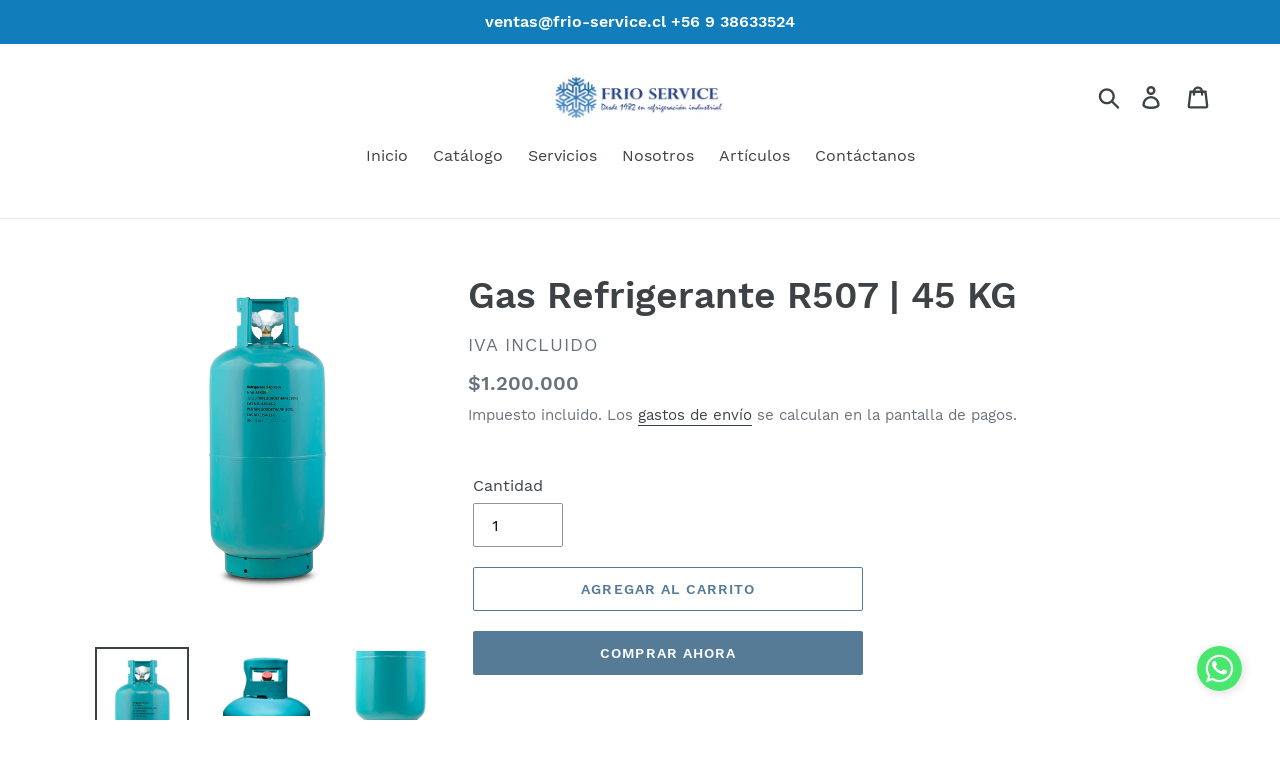

--- FILE ---
content_type: text/html; charset=utf-8
request_url: https://frio-service.cl/products/r507-45-kg
body_size: 22183
content:
<!doctype html>
<html class="no-js" lang="es">
<head>
  <!-- Google Tag Manager -->
<script>(function(w,d,s,l,i){w[l]=w[l]||[];w[l].push({'gtm.start':
new Date().getTime(),event:'gtm.js'});var f=d.getElementsByTagName(s)[0],
j=d.createElement(s),dl=l!='dataLayer'?'&l='+l:'';j.async=true;j.src=
'https://www.googletagmanager.com/gtm.js?id='+i+dl;f.parentNode.insertBefore(j,f);
})(window,document,'script','dataLayer','GTM-WDTVFJ3');</script>
<!-- End Google Tag Manager -->
  <meta charset="utf-8">
  <meta http-equiv="X-UA-Compatible" content="IE=edge,chrome=1">
  <meta name="viewport" content="width=device-width,initial-scale=1">
  <meta name="theme-color" content="#557b97">
  <link rel="canonical" href="https://frio-service.cl/products/r507-45-kg"><link rel="shortcut icon" href="//frio-service.cl/cdn/shop/files/A9B8968_32x32.jpg?v=1667156705" type="image/png"><title>Gas Refrigerante R507 | 45 KG
&ndash; Frio Service - Tienda Online Gases Refrigerantes</title><meta name="description" content="Cilindro R507 45 KG retornable, doble válvula, nuevo y certificado."><!-- /snippets/social-meta-tags.liquid -->




<meta property="og:site_name" content="Frio Service - Tienda Online Gases Refrigerantes">
<meta property="og:url" content="https://frio-service.cl/products/r507-45-kg">
<meta property="og:title" content="Gas Refrigerante R507 | 45 KG">
<meta property="og:type" content="product">
<meta property="og:description" content="Cilindro R507 45 KG retornable, doble válvula, nuevo y certificado.">

  <meta property="og:price:amount" content="1,200,000">
  <meta property="og:price:currency" content="CLP">

<meta property="og:image" content="http://frio-service.cl/cdn/shop/products/A9B8999_1200x1200.jpg?v=1661531566"><meta property="og:image" content="http://frio-service.cl/cdn/shop/products/A9B8972_1200x1200.jpg?v=1661531567"><meta property="og:image" content="http://frio-service.cl/cdn/shop/products/A9B9005_1200x1200.jpg?v=1661531566">
<meta property="og:image:secure_url" content="https://frio-service.cl/cdn/shop/products/A9B8999_1200x1200.jpg?v=1661531566"><meta property="og:image:secure_url" content="https://frio-service.cl/cdn/shop/products/A9B8972_1200x1200.jpg?v=1661531567"><meta property="og:image:secure_url" content="https://frio-service.cl/cdn/shop/products/A9B9005_1200x1200.jpg?v=1661531566">


<meta name="twitter:card" content="summary_large_image">
<meta name="twitter:title" content="Gas Refrigerante R507 | 45 KG">
<meta name="twitter:description" content="Cilindro R507 45 KG retornable, doble válvula, nuevo y certificado.">


  <link href="//frio-service.cl/cdn/shop/t/1/assets/theme.scss.css?v=73950928271472137621738772461" rel="stylesheet" type="text/css" media="all" />

  <script>
    var theme = {
      strings: {
        addToCart: "Agregar al carrito",
        soldOut: "Agotado",
        unavailable: "No disponible",
        regularPrice: "Precio habitual",
        sale: "Oferta",
        showMore: "Ver más",
        showLess: "Mostrar menos",
        addressError: "No se puede encontrar esa dirección",
        addressNoResults: "No results for that address",
        addressQueryLimit: "Se ha excedido el límite de uso de la API de Google . Considere la posibilidad de actualizar a un \u003ca href=\"https:\/\/developers.google.com\/maps\/premium\/usage-limits\"\u003ePlan Premium\u003c\/a\u003e.",
        authError: "Hubo un problema de autenticación con su cuenta de Google Maps.",
        newWindow: "Abre en una nueva ventana.",
        external: "Abre sitio externo.",
        newWindowExternal: "Abre sitio externo externo en una nueva ventana.",
        quantityMinimumMessage: "La cantidad debe ser 1 o más",
        unitPrice: "Precio unitario",
        unitPriceSeparator: "por",
        oneCartCount: "1 artículo",
        otherCartCount: "[count] artículos",
        quantityLabel: "Cantidad: [count]"
      },
      moneyFormat: "${{amount_no_decimals}}"
    }

    document.documentElement.className = document.documentElement.className.replace('no-js', 'js');
  </script><script src="//frio-service.cl/cdn/shop/t/1/assets/lazysizes.js?v=94224023136283657951561736954" async="async"></script>
  <script src="//frio-service.cl/cdn/shop/t/1/assets/vendor.js?v=12001839194546984181561736955" defer="defer"></script>
  <script src="//frio-service.cl/cdn/shop/t/1/assets/theme.js?v=107203192688088972491561747269" defer="defer"></script>

  <script>window.performance && window.performance.mark && window.performance.mark('shopify.content_for_header.start');</script><meta name="google-site-verification" content="1VrxhNb9JKZlBXVGefnb1RUcve3tgBDnioVR7Ink6_I">
<meta id="shopify-digital-wallet" name="shopify-digital-wallet" content="/23396417616/digital_wallets/dialog">
<link rel="alternate" type="application/json+oembed" href="https://frio-service.cl/products/r507-45-kg.oembed">
<script async="async" src="/checkouts/internal/preloads.js?locale=es-CL"></script>
<script id="shopify-features" type="application/json">{"accessToken":"94d5ccc3b488ab71bc1b449f8cf69188","betas":["rich-media-storefront-analytics"],"domain":"frio-service.cl","predictiveSearch":true,"shopId":23396417616,"locale":"es"}</script>
<script>var Shopify = Shopify || {};
Shopify.shop = "frio-service.myshopify.com";
Shopify.locale = "es";
Shopify.currency = {"active":"CLP","rate":"1.0"};
Shopify.country = "CL";
Shopify.theme = {"name":"Frio Service 1","id":74653892688,"schema_name":"Debut","schema_version":"12.2.1","theme_store_id":796,"role":"main"};
Shopify.theme.handle = "null";
Shopify.theme.style = {"id":null,"handle":null};
Shopify.cdnHost = "frio-service.cl/cdn";
Shopify.routes = Shopify.routes || {};
Shopify.routes.root = "/";</script>
<script type="module">!function(o){(o.Shopify=o.Shopify||{}).modules=!0}(window);</script>
<script>!function(o){function n(){var o=[];function n(){o.push(Array.prototype.slice.apply(arguments))}return n.q=o,n}var t=o.Shopify=o.Shopify||{};t.loadFeatures=n(),t.autoloadFeatures=n()}(window);</script>
<script id="shop-js-analytics" type="application/json">{"pageType":"product"}</script>
<script defer="defer" async type="module" src="//frio-service.cl/cdn/shopifycloud/shop-js/modules/v2/client.init-shop-cart-sync_BFpxDrjM.es.esm.js"></script>
<script defer="defer" async type="module" src="//frio-service.cl/cdn/shopifycloud/shop-js/modules/v2/chunk.common_CnP21gUX.esm.js"></script>
<script defer="defer" async type="module" src="//frio-service.cl/cdn/shopifycloud/shop-js/modules/v2/chunk.modal_D61HrJrg.esm.js"></script>
<script type="module">
  await import("//frio-service.cl/cdn/shopifycloud/shop-js/modules/v2/client.init-shop-cart-sync_BFpxDrjM.es.esm.js");
await import("//frio-service.cl/cdn/shopifycloud/shop-js/modules/v2/chunk.common_CnP21gUX.esm.js");
await import("//frio-service.cl/cdn/shopifycloud/shop-js/modules/v2/chunk.modal_D61HrJrg.esm.js");

  window.Shopify.SignInWithShop?.initShopCartSync?.({"fedCMEnabled":true,"windoidEnabled":true});

</script>
<script id="__st">var __st={"a":23396417616,"offset":-10800,"reqid":"af405bae-820b-42af-b9d8-f462ad279f3a-1769937997","pageurl":"frio-service.cl\/products\/r507-45-kg","u":"1f6b76beae66","p":"product","rtyp":"product","rid":6736566386768};</script>
<script>window.ShopifyPaypalV4VisibilityTracking = true;</script>
<script id="captcha-bootstrap">!function(){'use strict';const t='contact',e='account',n='new_comment',o=[[t,t],['blogs',n],['comments',n],[t,'customer']],c=[[e,'customer_login'],[e,'guest_login'],[e,'recover_customer_password'],[e,'create_customer']],r=t=>t.map((([t,e])=>`form[action*='/${t}']:not([data-nocaptcha='true']) input[name='form_type'][value='${e}']`)).join(','),a=t=>()=>t?[...document.querySelectorAll(t)].map((t=>t.form)):[];function s(){const t=[...o],e=r(t);return a(e)}const i='password',u='form_key',d=['recaptcha-v3-token','g-recaptcha-response','h-captcha-response',i],f=()=>{try{return window.sessionStorage}catch{return}},m='__shopify_v',_=t=>t.elements[u];function p(t,e,n=!1){try{const o=window.sessionStorage,c=JSON.parse(o.getItem(e)),{data:r}=function(t){const{data:e,action:n}=t;return t[m]||n?{data:e,action:n}:{data:t,action:n}}(c);for(const[e,n]of Object.entries(r))t.elements[e]&&(t.elements[e].value=n);n&&o.removeItem(e)}catch(o){console.error('form repopulation failed',{error:o})}}const l='form_type',E='cptcha';function T(t){t.dataset[E]=!0}const w=window,h=w.document,L='Shopify',v='ce_forms',y='captcha';let A=!1;((t,e)=>{const n=(g='f06e6c50-85a8-45c8-87d0-21a2b65856fe',I='https://cdn.shopify.com/shopifycloud/storefront-forms-hcaptcha/ce_storefront_forms_captcha_hcaptcha.v1.5.2.iife.js',D={infoText:'Protegido por hCaptcha',privacyText:'Privacidad',termsText:'Términos'},(t,e,n)=>{const o=w[L][v],c=o.bindForm;if(c)return c(t,g,e,D).then(n);var r;o.q.push([[t,g,e,D],n]),r=I,A||(h.body.append(Object.assign(h.createElement('script'),{id:'captcha-provider',async:!0,src:r})),A=!0)});var g,I,D;w[L]=w[L]||{},w[L][v]=w[L][v]||{},w[L][v].q=[],w[L][y]=w[L][y]||{},w[L][y].protect=function(t,e){n(t,void 0,e),T(t)},Object.freeze(w[L][y]),function(t,e,n,w,h,L){const[v,y,A,g]=function(t,e,n){const i=e?o:[],u=t?c:[],d=[...i,...u],f=r(d),m=r(i),_=r(d.filter((([t,e])=>n.includes(e))));return[a(f),a(m),a(_),s()]}(w,h,L),I=t=>{const e=t.target;return e instanceof HTMLFormElement?e:e&&e.form},D=t=>v().includes(t);t.addEventListener('submit',(t=>{const e=I(t);if(!e)return;const n=D(e)&&!e.dataset.hcaptchaBound&&!e.dataset.recaptchaBound,o=_(e),c=g().includes(e)&&(!o||!o.value);(n||c)&&t.preventDefault(),c&&!n&&(function(t){try{if(!f())return;!function(t){const e=f();if(!e)return;const n=_(t);if(!n)return;const o=n.value;o&&e.removeItem(o)}(t);const e=Array.from(Array(32),(()=>Math.random().toString(36)[2])).join('');!function(t,e){_(t)||t.append(Object.assign(document.createElement('input'),{type:'hidden',name:u})),t.elements[u].value=e}(t,e),function(t,e){const n=f();if(!n)return;const o=[...t.querySelectorAll(`input[type='${i}']`)].map((({name:t})=>t)),c=[...d,...o],r={};for(const[a,s]of new FormData(t).entries())c.includes(a)||(r[a]=s);n.setItem(e,JSON.stringify({[m]:1,action:t.action,data:r}))}(t,e)}catch(e){console.error('failed to persist form',e)}}(e),e.submit())}));const S=(t,e)=>{t&&!t.dataset[E]&&(n(t,e.some((e=>e===t))),T(t))};for(const o of['focusin','change'])t.addEventListener(o,(t=>{const e=I(t);D(e)&&S(e,y())}));const B=e.get('form_key'),M=e.get(l),P=B&&M;t.addEventListener('DOMContentLoaded',(()=>{const t=y();if(P)for(const e of t)e.elements[l].value===M&&p(e,B);[...new Set([...A(),...v().filter((t=>'true'===t.dataset.shopifyCaptcha))])].forEach((e=>S(e,t)))}))}(h,new URLSearchParams(w.location.search),n,t,e,['guest_login'])})(!0,!0)}();</script>
<script integrity="sha256-4kQ18oKyAcykRKYeNunJcIwy7WH5gtpwJnB7kiuLZ1E=" data-source-attribution="shopify.loadfeatures" defer="defer" src="//frio-service.cl/cdn/shopifycloud/storefront/assets/storefront/load_feature-a0a9edcb.js" crossorigin="anonymous"></script>
<script data-source-attribution="shopify.dynamic_checkout.dynamic.init">var Shopify=Shopify||{};Shopify.PaymentButton=Shopify.PaymentButton||{isStorefrontPortableWallets:!0,init:function(){window.Shopify.PaymentButton.init=function(){};var t=document.createElement("script");t.src="https://frio-service.cl/cdn/shopifycloud/portable-wallets/latest/portable-wallets.es.js",t.type="module",document.head.appendChild(t)}};
</script>
<script data-source-attribution="shopify.dynamic_checkout.buyer_consent">
  function portableWalletsHideBuyerConsent(e){var t=document.getElementById("shopify-buyer-consent"),n=document.getElementById("shopify-subscription-policy-button");t&&n&&(t.classList.add("hidden"),t.setAttribute("aria-hidden","true"),n.removeEventListener("click",e))}function portableWalletsShowBuyerConsent(e){var t=document.getElementById("shopify-buyer-consent"),n=document.getElementById("shopify-subscription-policy-button");t&&n&&(t.classList.remove("hidden"),t.removeAttribute("aria-hidden"),n.addEventListener("click",e))}window.Shopify?.PaymentButton&&(window.Shopify.PaymentButton.hideBuyerConsent=portableWalletsHideBuyerConsent,window.Shopify.PaymentButton.showBuyerConsent=portableWalletsShowBuyerConsent);
</script>
<script>
  function portableWalletsCleanup(e){e&&e.src&&console.error("Failed to load portable wallets script "+e.src);var t=document.querySelectorAll("shopify-accelerated-checkout .shopify-payment-button__skeleton, shopify-accelerated-checkout-cart .wallet-cart-button__skeleton"),e=document.getElementById("shopify-buyer-consent");for(let e=0;e<t.length;e++)t[e].remove();e&&e.remove()}function portableWalletsNotLoadedAsModule(e){e instanceof ErrorEvent&&"string"==typeof e.message&&e.message.includes("import.meta")&&"string"==typeof e.filename&&e.filename.includes("portable-wallets")&&(window.removeEventListener("error",portableWalletsNotLoadedAsModule),window.Shopify.PaymentButton.failedToLoad=e,"loading"===document.readyState?document.addEventListener("DOMContentLoaded",window.Shopify.PaymentButton.init):window.Shopify.PaymentButton.init())}window.addEventListener("error",portableWalletsNotLoadedAsModule);
</script>

<script type="module" src="https://frio-service.cl/cdn/shopifycloud/portable-wallets/latest/portable-wallets.es.js" onError="portableWalletsCleanup(this)" crossorigin="anonymous"></script>
<script nomodule>
  document.addEventListener("DOMContentLoaded", portableWalletsCleanup);
</script>

<link id="shopify-accelerated-checkout-styles" rel="stylesheet" media="screen" href="https://frio-service.cl/cdn/shopifycloud/portable-wallets/latest/accelerated-checkout-backwards-compat.css" crossorigin="anonymous">
<style id="shopify-accelerated-checkout-cart">
        #shopify-buyer-consent {
  margin-top: 1em;
  display: inline-block;
  width: 100%;
}

#shopify-buyer-consent.hidden {
  display: none;
}

#shopify-subscription-policy-button {
  background: none;
  border: none;
  padding: 0;
  text-decoration: underline;
  font-size: inherit;
  cursor: pointer;
}

#shopify-subscription-policy-button::before {
  box-shadow: none;
}

      </style>

<script>window.performance && window.performance.mark && window.performance.mark('shopify.content_for_header.end');</script>
<link href="https://monorail-edge.shopifysvc.com" rel="dns-prefetch">
<script>(function(){if ("sendBeacon" in navigator && "performance" in window) {try {var session_token_from_headers = performance.getEntriesByType('navigation')[0].serverTiming.find(x => x.name == '_s').description;} catch {var session_token_from_headers = undefined;}var session_cookie_matches = document.cookie.match(/_shopify_s=([^;]*)/);var session_token_from_cookie = session_cookie_matches && session_cookie_matches.length === 2 ? session_cookie_matches[1] : "";var session_token = session_token_from_headers || session_token_from_cookie || "";function handle_abandonment_event(e) {var entries = performance.getEntries().filter(function(entry) {return /monorail-edge.shopifysvc.com/.test(entry.name);});if (!window.abandonment_tracked && entries.length === 0) {window.abandonment_tracked = true;var currentMs = Date.now();var navigation_start = performance.timing.navigationStart;var payload = {shop_id: 23396417616,url: window.location.href,navigation_start,duration: currentMs - navigation_start,session_token,page_type: "product"};window.navigator.sendBeacon("https://monorail-edge.shopifysvc.com/v1/produce", JSON.stringify({schema_id: "online_store_buyer_site_abandonment/1.1",payload: payload,metadata: {event_created_at_ms: currentMs,event_sent_at_ms: currentMs}}));}}window.addEventListener('pagehide', handle_abandonment_event);}}());</script>
<script id="web-pixels-manager-setup">(function e(e,d,r,n,o){if(void 0===o&&(o={}),!Boolean(null===(a=null===(i=window.Shopify)||void 0===i?void 0:i.analytics)||void 0===a?void 0:a.replayQueue)){var i,a;window.Shopify=window.Shopify||{};var t=window.Shopify;t.analytics=t.analytics||{};var s=t.analytics;s.replayQueue=[],s.publish=function(e,d,r){return s.replayQueue.push([e,d,r]),!0};try{self.performance.mark("wpm:start")}catch(e){}var l=function(){var e={modern:/Edge?\/(1{2}[4-9]|1[2-9]\d|[2-9]\d{2}|\d{4,})\.\d+(\.\d+|)|Firefox\/(1{2}[4-9]|1[2-9]\d|[2-9]\d{2}|\d{4,})\.\d+(\.\d+|)|Chrom(ium|e)\/(9{2}|\d{3,})\.\d+(\.\d+|)|(Maci|X1{2}).+ Version\/(15\.\d+|(1[6-9]|[2-9]\d|\d{3,})\.\d+)([,.]\d+|)( \(\w+\)|)( Mobile\/\w+|) Safari\/|Chrome.+OPR\/(9{2}|\d{3,})\.\d+\.\d+|(CPU[ +]OS|iPhone[ +]OS|CPU[ +]iPhone|CPU IPhone OS|CPU iPad OS)[ +]+(15[._]\d+|(1[6-9]|[2-9]\d|\d{3,})[._]\d+)([._]\d+|)|Android:?[ /-](13[3-9]|1[4-9]\d|[2-9]\d{2}|\d{4,})(\.\d+|)(\.\d+|)|Android.+Firefox\/(13[5-9]|1[4-9]\d|[2-9]\d{2}|\d{4,})\.\d+(\.\d+|)|Android.+Chrom(ium|e)\/(13[3-9]|1[4-9]\d|[2-9]\d{2}|\d{4,})\.\d+(\.\d+|)|SamsungBrowser\/([2-9]\d|\d{3,})\.\d+/,legacy:/Edge?\/(1[6-9]|[2-9]\d|\d{3,})\.\d+(\.\d+|)|Firefox\/(5[4-9]|[6-9]\d|\d{3,})\.\d+(\.\d+|)|Chrom(ium|e)\/(5[1-9]|[6-9]\d|\d{3,})\.\d+(\.\d+|)([\d.]+$|.*Safari\/(?![\d.]+ Edge\/[\d.]+$))|(Maci|X1{2}).+ Version\/(10\.\d+|(1[1-9]|[2-9]\d|\d{3,})\.\d+)([,.]\d+|)( \(\w+\)|)( Mobile\/\w+|) Safari\/|Chrome.+OPR\/(3[89]|[4-9]\d|\d{3,})\.\d+\.\d+|(CPU[ +]OS|iPhone[ +]OS|CPU[ +]iPhone|CPU IPhone OS|CPU iPad OS)[ +]+(10[._]\d+|(1[1-9]|[2-9]\d|\d{3,})[._]\d+)([._]\d+|)|Android:?[ /-](13[3-9]|1[4-9]\d|[2-9]\d{2}|\d{4,})(\.\d+|)(\.\d+|)|Mobile Safari.+OPR\/([89]\d|\d{3,})\.\d+\.\d+|Android.+Firefox\/(13[5-9]|1[4-9]\d|[2-9]\d{2}|\d{4,})\.\d+(\.\d+|)|Android.+Chrom(ium|e)\/(13[3-9]|1[4-9]\d|[2-9]\d{2}|\d{4,})\.\d+(\.\d+|)|Android.+(UC? ?Browser|UCWEB|U3)[ /]?(15\.([5-9]|\d{2,})|(1[6-9]|[2-9]\d|\d{3,})\.\d+)\.\d+|SamsungBrowser\/(5\.\d+|([6-9]|\d{2,})\.\d+)|Android.+MQ{2}Browser\/(14(\.(9|\d{2,})|)|(1[5-9]|[2-9]\d|\d{3,})(\.\d+|))(\.\d+|)|K[Aa][Ii]OS\/(3\.\d+|([4-9]|\d{2,})\.\d+)(\.\d+|)/},d=e.modern,r=e.legacy,n=navigator.userAgent;return n.match(d)?"modern":n.match(r)?"legacy":"unknown"}(),u="modern"===l?"modern":"legacy",c=(null!=n?n:{modern:"",legacy:""})[u],f=function(e){return[e.baseUrl,"/wpm","/b",e.hashVersion,"modern"===e.buildTarget?"m":"l",".js"].join("")}({baseUrl:d,hashVersion:r,buildTarget:u}),m=function(e){var d=e.version,r=e.bundleTarget,n=e.surface,o=e.pageUrl,i=e.monorailEndpoint;return{emit:function(e){var a=e.status,t=e.errorMsg,s=(new Date).getTime(),l=JSON.stringify({metadata:{event_sent_at_ms:s},events:[{schema_id:"web_pixels_manager_load/3.1",payload:{version:d,bundle_target:r,page_url:o,status:a,surface:n,error_msg:t},metadata:{event_created_at_ms:s}}]});if(!i)return console&&console.warn&&console.warn("[Web Pixels Manager] No Monorail endpoint provided, skipping logging."),!1;try{return self.navigator.sendBeacon.bind(self.navigator)(i,l)}catch(e){}var u=new XMLHttpRequest;try{return u.open("POST",i,!0),u.setRequestHeader("Content-Type","text/plain"),u.send(l),!0}catch(e){return console&&console.warn&&console.warn("[Web Pixels Manager] Got an unhandled error while logging to Monorail."),!1}}}}({version:r,bundleTarget:l,surface:e.surface,pageUrl:self.location.href,monorailEndpoint:e.monorailEndpoint});try{o.browserTarget=l,function(e){var d=e.src,r=e.async,n=void 0===r||r,o=e.onload,i=e.onerror,a=e.sri,t=e.scriptDataAttributes,s=void 0===t?{}:t,l=document.createElement("script"),u=document.querySelector("head"),c=document.querySelector("body");if(l.async=n,l.src=d,a&&(l.integrity=a,l.crossOrigin="anonymous"),s)for(var f in s)if(Object.prototype.hasOwnProperty.call(s,f))try{l.dataset[f]=s[f]}catch(e){}if(o&&l.addEventListener("load",o),i&&l.addEventListener("error",i),u)u.appendChild(l);else{if(!c)throw new Error("Did not find a head or body element to append the script");c.appendChild(l)}}({src:f,async:!0,onload:function(){if(!function(){var e,d;return Boolean(null===(d=null===(e=window.Shopify)||void 0===e?void 0:e.analytics)||void 0===d?void 0:d.initialized)}()){var d=window.webPixelsManager.init(e)||void 0;if(d){var r=window.Shopify.analytics;r.replayQueue.forEach((function(e){var r=e[0],n=e[1],o=e[2];d.publishCustomEvent(r,n,o)})),r.replayQueue=[],r.publish=d.publishCustomEvent,r.visitor=d.visitor,r.initialized=!0}}},onerror:function(){return m.emit({status:"failed",errorMsg:"".concat(f," has failed to load")})},sri:function(e){var d=/^sha384-[A-Za-z0-9+/=]+$/;return"string"==typeof e&&d.test(e)}(c)?c:"",scriptDataAttributes:o}),m.emit({status:"loading"})}catch(e){m.emit({status:"failed",errorMsg:(null==e?void 0:e.message)||"Unknown error"})}}})({shopId: 23396417616,storefrontBaseUrl: "https://frio-service.cl",extensionsBaseUrl: "https://extensions.shopifycdn.com/cdn/shopifycloud/web-pixels-manager",monorailEndpoint: "https://monorail-edge.shopifysvc.com/unstable/produce_batch",surface: "storefront-renderer",enabledBetaFlags: ["2dca8a86"],webPixelsConfigList: [{"id":"252444752","configuration":"{\"config\":\"{\\\"pixel_id\\\":\\\"G-CKHCCWM23C\\\",\\\"target_country\\\":\\\"CL\\\",\\\"gtag_events\\\":[{\\\"type\\\":\\\"search\\\",\\\"action_label\\\":[\\\"G-CKHCCWM23C\\\",\\\"AW-741682898\\\/mapSCPmo7owDENLd1OEC\\\"]},{\\\"type\\\":\\\"begin_checkout\\\",\\\"action_label\\\":[\\\"G-CKHCCWM23C\\\",\\\"AW-741682898\\\/RcQjCPao7owDENLd1OEC\\\"]},{\\\"type\\\":\\\"view_item\\\",\\\"action_label\\\":[\\\"G-CKHCCWM23C\\\",\\\"AW-741682898\\\/WsOfCPCo7owDENLd1OEC\\\",\\\"MC-LCSS1RGP5M\\\"]},{\\\"type\\\":\\\"purchase\\\",\\\"action_label\\\":[\\\"G-CKHCCWM23C\\\",\\\"AW-741682898\\\/aE29CO2o7owDENLd1OEC\\\",\\\"MC-LCSS1RGP5M\\\"]},{\\\"type\\\":\\\"page_view\\\",\\\"action_label\\\":[\\\"G-CKHCCWM23C\\\",\\\"AW-741682898\\\/ezfQCOqo7owDENLd1OEC\\\",\\\"MC-LCSS1RGP5M\\\"]},{\\\"type\\\":\\\"add_payment_info\\\",\\\"action_label\\\":[\\\"G-CKHCCWM23C\\\",\\\"AW-741682898\\\/NzyVCPyo7owDENLd1OEC\\\"]},{\\\"type\\\":\\\"add_to_cart\\\",\\\"action_label\\\":[\\\"G-CKHCCWM23C\\\",\\\"AW-741682898\\\/IK14CPOo7owDENLd1OEC\\\"]}],\\\"enable_monitoring_mode\\\":false}\"}","eventPayloadVersion":"v1","runtimeContext":"OPEN","scriptVersion":"b2a88bafab3e21179ed38636efcd8a93","type":"APP","apiClientId":1780363,"privacyPurposes":[],"dataSharingAdjustments":{"protectedCustomerApprovalScopes":["read_customer_address","read_customer_email","read_customer_name","read_customer_personal_data","read_customer_phone"]}},{"id":"shopify-app-pixel","configuration":"{}","eventPayloadVersion":"v1","runtimeContext":"STRICT","scriptVersion":"0450","apiClientId":"shopify-pixel","type":"APP","privacyPurposes":["ANALYTICS","MARKETING"]},{"id":"shopify-custom-pixel","eventPayloadVersion":"v1","runtimeContext":"LAX","scriptVersion":"0450","apiClientId":"shopify-pixel","type":"CUSTOM","privacyPurposes":["ANALYTICS","MARKETING"]}],isMerchantRequest: false,initData: {"shop":{"name":"Frio Service - Tienda Online Gases Refrigerantes","paymentSettings":{"currencyCode":"CLP"},"myshopifyDomain":"frio-service.myshopify.com","countryCode":"CL","storefrontUrl":"https:\/\/frio-service.cl"},"customer":null,"cart":null,"checkout":null,"productVariants":[{"price":{"amount":1200000.0,"currencyCode":"CLP"},"product":{"title":"Gas Refrigerante R507 | 45 KG","vendor":"IVA incluido","id":"6736566386768","untranslatedTitle":"Gas Refrigerante R507 | 45 KG","url":"\/products\/r507-45-kg","type":""},"id":"39873803059280","image":{"src":"\/\/frio-service.cl\/cdn\/shop\/products\/A9B8999.jpg?v=1661531566"},"sku":"R507 45 KG","title":"Default Title","untranslatedTitle":"Default Title"}],"purchasingCompany":null},},"https://frio-service.cl/cdn","1d2a099fw23dfb22ep557258f5m7a2edbae",{"modern":"","legacy":""},{"shopId":"23396417616","storefrontBaseUrl":"https:\/\/frio-service.cl","extensionBaseUrl":"https:\/\/extensions.shopifycdn.com\/cdn\/shopifycloud\/web-pixels-manager","surface":"storefront-renderer","enabledBetaFlags":"[\"2dca8a86\"]","isMerchantRequest":"false","hashVersion":"1d2a099fw23dfb22ep557258f5m7a2edbae","publish":"custom","events":"[[\"page_viewed\",{}],[\"product_viewed\",{\"productVariant\":{\"price\":{\"amount\":1200000.0,\"currencyCode\":\"CLP\"},\"product\":{\"title\":\"Gas Refrigerante R507 | 45 KG\",\"vendor\":\"IVA incluido\",\"id\":\"6736566386768\",\"untranslatedTitle\":\"Gas Refrigerante R507 | 45 KG\",\"url\":\"\/products\/r507-45-kg\",\"type\":\"\"},\"id\":\"39873803059280\",\"image\":{\"src\":\"\/\/frio-service.cl\/cdn\/shop\/products\/A9B8999.jpg?v=1661531566\"},\"sku\":\"R507 45 KG\",\"title\":\"Default Title\",\"untranslatedTitle\":\"Default Title\"}}]]"});</script><script>
  window.ShopifyAnalytics = window.ShopifyAnalytics || {};
  window.ShopifyAnalytics.meta = window.ShopifyAnalytics.meta || {};
  window.ShopifyAnalytics.meta.currency = 'CLP';
  var meta = {"product":{"id":6736566386768,"gid":"gid:\/\/shopify\/Product\/6736566386768","vendor":"IVA incluido","type":"","handle":"r507-45-kg","variants":[{"id":39873803059280,"price":120000000,"name":"Gas Refrigerante R507 | 45 KG","public_title":null,"sku":"R507 45 KG"}],"remote":false},"page":{"pageType":"product","resourceType":"product","resourceId":6736566386768,"requestId":"af405bae-820b-42af-b9d8-f462ad279f3a-1769937997"}};
  for (var attr in meta) {
    window.ShopifyAnalytics.meta[attr] = meta[attr];
  }
</script>
<script class="analytics">
  (function () {
    var customDocumentWrite = function(content) {
      var jquery = null;

      if (window.jQuery) {
        jquery = window.jQuery;
      } else if (window.Checkout && window.Checkout.$) {
        jquery = window.Checkout.$;
      }

      if (jquery) {
        jquery('body').append(content);
      }
    };

    var hasLoggedConversion = function(token) {
      if (token) {
        return document.cookie.indexOf('loggedConversion=' + token) !== -1;
      }
      return false;
    }

    var setCookieIfConversion = function(token) {
      if (token) {
        var twoMonthsFromNow = new Date(Date.now());
        twoMonthsFromNow.setMonth(twoMonthsFromNow.getMonth() + 2);

        document.cookie = 'loggedConversion=' + token + '; expires=' + twoMonthsFromNow;
      }
    }

    var trekkie = window.ShopifyAnalytics.lib = window.trekkie = window.trekkie || [];
    if (trekkie.integrations) {
      return;
    }
    trekkie.methods = [
      'identify',
      'page',
      'ready',
      'track',
      'trackForm',
      'trackLink'
    ];
    trekkie.factory = function(method) {
      return function() {
        var args = Array.prototype.slice.call(arguments);
        args.unshift(method);
        trekkie.push(args);
        return trekkie;
      };
    };
    for (var i = 0; i < trekkie.methods.length; i++) {
      var key = trekkie.methods[i];
      trekkie[key] = trekkie.factory(key);
    }
    trekkie.load = function(config) {
      trekkie.config = config || {};
      trekkie.config.initialDocumentCookie = document.cookie;
      var first = document.getElementsByTagName('script')[0];
      var script = document.createElement('script');
      script.type = 'text/javascript';
      script.onerror = function(e) {
        var scriptFallback = document.createElement('script');
        scriptFallback.type = 'text/javascript';
        scriptFallback.onerror = function(error) {
                var Monorail = {
      produce: function produce(monorailDomain, schemaId, payload) {
        var currentMs = new Date().getTime();
        var event = {
          schema_id: schemaId,
          payload: payload,
          metadata: {
            event_created_at_ms: currentMs,
            event_sent_at_ms: currentMs
          }
        };
        return Monorail.sendRequest("https://" + monorailDomain + "/v1/produce", JSON.stringify(event));
      },
      sendRequest: function sendRequest(endpointUrl, payload) {
        // Try the sendBeacon API
        if (window && window.navigator && typeof window.navigator.sendBeacon === 'function' && typeof window.Blob === 'function' && !Monorail.isIos12()) {
          var blobData = new window.Blob([payload], {
            type: 'text/plain'
          });

          if (window.navigator.sendBeacon(endpointUrl, blobData)) {
            return true;
          } // sendBeacon was not successful

        } // XHR beacon

        var xhr = new XMLHttpRequest();

        try {
          xhr.open('POST', endpointUrl);
          xhr.setRequestHeader('Content-Type', 'text/plain');
          xhr.send(payload);
        } catch (e) {
          console.log(e);
        }

        return false;
      },
      isIos12: function isIos12() {
        return window.navigator.userAgent.lastIndexOf('iPhone; CPU iPhone OS 12_') !== -1 || window.navigator.userAgent.lastIndexOf('iPad; CPU OS 12_') !== -1;
      }
    };
    Monorail.produce('monorail-edge.shopifysvc.com',
      'trekkie_storefront_load_errors/1.1',
      {shop_id: 23396417616,
      theme_id: 74653892688,
      app_name: "storefront",
      context_url: window.location.href,
      source_url: "//frio-service.cl/cdn/s/trekkie.storefront.c59ea00e0474b293ae6629561379568a2d7c4bba.min.js"});

        };
        scriptFallback.async = true;
        scriptFallback.src = '//frio-service.cl/cdn/s/trekkie.storefront.c59ea00e0474b293ae6629561379568a2d7c4bba.min.js';
        first.parentNode.insertBefore(scriptFallback, first);
      };
      script.async = true;
      script.src = '//frio-service.cl/cdn/s/trekkie.storefront.c59ea00e0474b293ae6629561379568a2d7c4bba.min.js';
      first.parentNode.insertBefore(script, first);
    };
    trekkie.load(
      {"Trekkie":{"appName":"storefront","development":false,"defaultAttributes":{"shopId":23396417616,"isMerchantRequest":null,"themeId":74653892688,"themeCityHash":"6544835593837287530","contentLanguage":"es","currency":"CLP","eventMetadataId":"80867f48-f92f-4be3-9b0e-4c6caa969c09"},"isServerSideCookieWritingEnabled":true,"monorailRegion":"shop_domain","enabledBetaFlags":["65f19447","b5387b81"]},"Session Attribution":{},"S2S":{"facebookCapiEnabled":false,"source":"trekkie-storefront-renderer","apiClientId":580111}}
    );

    var loaded = false;
    trekkie.ready(function() {
      if (loaded) return;
      loaded = true;

      window.ShopifyAnalytics.lib = window.trekkie;

      var originalDocumentWrite = document.write;
      document.write = customDocumentWrite;
      try { window.ShopifyAnalytics.merchantGoogleAnalytics.call(this); } catch(error) {};
      document.write = originalDocumentWrite;

      window.ShopifyAnalytics.lib.page(null,{"pageType":"product","resourceType":"product","resourceId":6736566386768,"requestId":"af405bae-820b-42af-b9d8-f462ad279f3a-1769937997","shopifyEmitted":true});

      var match = window.location.pathname.match(/checkouts\/(.+)\/(thank_you|post_purchase)/)
      var token = match? match[1]: undefined;
      if (!hasLoggedConversion(token)) {
        setCookieIfConversion(token);
        window.ShopifyAnalytics.lib.track("Viewed Product",{"currency":"CLP","variantId":39873803059280,"productId":6736566386768,"productGid":"gid:\/\/shopify\/Product\/6736566386768","name":"Gas Refrigerante R507 | 45 KG","price":"1200000","sku":"R507 45 KG","brand":"IVA incluido","variant":null,"category":"","nonInteraction":true,"remote":false},undefined,undefined,{"shopifyEmitted":true});
      window.ShopifyAnalytics.lib.track("monorail:\/\/trekkie_storefront_viewed_product\/1.1",{"currency":"CLP","variantId":39873803059280,"productId":6736566386768,"productGid":"gid:\/\/shopify\/Product\/6736566386768","name":"Gas Refrigerante R507 | 45 KG","price":"1200000","sku":"R507 45 KG","brand":"IVA incluido","variant":null,"category":"","nonInteraction":true,"remote":false,"referer":"https:\/\/frio-service.cl\/products\/r507-45-kg"});
      }
    });


        var eventsListenerScript = document.createElement('script');
        eventsListenerScript.async = true;
        eventsListenerScript.src = "//frio-service.cl/cdn/shopifycloud/storefront/assets/shop_events_listener-3da45d37.js";
        document.getElementsByTagName('head')[0].appendChild(eventsListenerScript);

})();</script>
  <script>
  if (!window.ga || (window.ga && typeof window.ga !== 'function')) {
    window.ga = function ga() {
      (window.ga.q = window.ga.q || []).push(arguments);
      if (window.Shopify && window.Shopify.analytics && typeof window.Shopify.analytics.publish === 'function') {
        window.Shopify.analytics.publish("ga_stub_called", {}, {sendTo: "google_osp_migration"});
      }
      console.error("Shopify's Google Analytics stub called with:", Array.from(arguments), "\nSee https://help.shopify.com/manual/promoting-marketing/pixels/pixel-migration#google for more information.");
    };
    if (window.Shopify && window.Shopify.analytics && typeof window.Shopify.analytics.publish === 'function') {
      window.Shopify.analytics.publish("ga_stub_initialized", {}, {sendTo: "google_osp_migration"});
    }
  }
</script>
<script
  defer
  src="https://frio-service.cl/cdn/shopifycloud/perf-kit/shopify-perf-kit-3.1.0.min.js"
  data-application="storefront-renderer"
  data-shop-id="23396417616"
  data-render-region="gcp-us-east1"
  data-page-type="product"
  data-theme-instance-id="74653892688"
  data-theme-name="Debut"
  data-theme-version="12.2.1"
  data-monorail-region="shop_domain"
  data-resource-timing-sampling-rate="10"
  data-shs="true"
  data-shs-beacon="true"
  data-shs-export-with-fetch="true"
  data-shs-logs-sample-rate="1"
  data-shs-beacon-endpoint="https://frio-service.cl/api/collect"
></script>
</head>

<body class="template-product">
<!-- Google Tag Manager (noscript) -->
<noscript><iframe src="https://www.googletagmanager.com/ns.html?id=GTM-WDTVFJ3"
height="0" width="0" style="display:none;visibility:hidden"></iframe></noscript>
<!-- End Google Tag Manager (noscript) -->
  <a class="in-page-link visually-hidden skip-link" href="#MainContent">Ir directamente al contenido</a>

  <div id="SearchDrawer" class="search-bar drawer drawer--top" role="dialog" aria-modal="true" aria-label="Buscar">
    <div class="search-bar__table">
      <div class="search-bar__table-cell search-bar__form-wrapper">
        <form class="search search-bar__form" action="/search" method="get" role="search">
          <input class="search__input search-bar__input" type="search" name="q" value="" placeholder="Buscar" aria-label="Buscar">
          <button class="search-bar__submit search__submit btn--link" type="submit">
            <svg aria-hidden="true" focusable="false" role="presentation" class="icon icon-search" viewBox="0 0 37 40"><path d="M35.6 36l-9.8-9.8c4.1-5.4 3.6-13.2-1.3-18.1-5.4-5.4-14.2-5.4-19.7 0-5.4 5.4-5.4 14.2 0 19.7 2.6 2.6 6.1 4.1 9.8 4.1 3 0 5.9-1 8.3-2.8l9.8 9.8c.4.4.9.6 1.4.6s1-.2 1.4-.6c.9-.9.9-2.1.1-2.9zm-20.9-8.2c-2.6 0-5.1-1-7-2.9-3.9-3.9-3.9-10.1 0-14C9.6 9 12.2 8 14.7 8s5.1 1 7 2.9c3.9 3.9 3.9 10.1 0 14-1.9 1.9-4.4 2.9-7 2.9z"/></svg>
            <span class="icon__fallback-text">Buscar</span>
          </button>
        </form>
      </div>
      <div class="search-bar__table-cell text-right">
        <button type="button" class="btn--link search-bar__close js-drawer-close">
          <svg aria-hidden="true" focusable="false" role="presentation" class="icon icon-close" viewBox="0 0 40 40"><path d="M23.868 20.015L39.117 4.78c1.11-1.108 1.11-2.77 0-3.877-1.109-1.108-2.773-1.108-3.882 0L19.986 16.137 4.737.904C3.628-.204 1.965-.204.856.904c-1.11 1.108-1.11 2.77 0 3.877l15.249 15.234L.855 35.248c-1.108 1.108-1.108 2.77 0 3.877.555.554 1.248.831 1.942.831s1.386-.277 1.94-.83l15.25-15.234 15.248 15.233c.555.554 1.248.831 1.941.831s1.387-.277 1.941-.83c1.11-1.109 1.11-2.77 0-3.878L23.868 20.015z" class="layer"/></svg>
          <span class="icon__fallback-text">Cerrar</span>
        </button>
      </div>
    </div>
  </div>

  <style data-shopify>

  .cart-popup {
    box-shadow: 1px 1px 10px 2px rgba(232, 233, 235, 0.5);
  }</style><div class="cart-popup-wrapper cart-popup-wrapper--hidden" role="dialog" aria-modal="true" aria-labelledby="CartPopupHeading" data-cart-popup-wrapper>
  <div class="cart-popup" data-cart-popup tabindex="-1">
    <h2 id="CartPopupHeading" class="cart-popup__heading">Recién agregado a tu carrito de compra</h2>
    <button class="cart-popup__close" aria-label="Cerrar" data-cart-popup-close><svg aria-hidden="true" focusable="false" role="presentation" class="icon icon-close" viewBox="0 0 40 40"><path d="M23.868 20.015L39.117 4.78c1.11-1.108 1.11-2.77 0-3.877-1.109-1.108-2.773-1.108-3.882 0L19.986 16.137 4.737.904C3.628-.204 1.965-.204.856.904c-1.11 1.108-1.11 2.77 0 3.877l15.249 15.234L.855 35.248c-1.108 1.108-1.108 2.77 0 3.877.555.554 1.248.831 1.942.831s1.386-.277 1.94-.83l15.25-15.234 15.248 15.233c.555.554 1.248.831 1.941.831s1.387-.277 1.941-.83c1.11-1.109 1.11-2.77 0-3.878L23.868 20.015z" class="layer"/></svg></button>

    <div class="cart-popup-item">
      <div class="cart-popup-item__image-wrapper hide" data-cart-popup-image-wrapper>
        <div class="cart-popup-item__image-placeholder" data-cart-popup-image-placeholder>
          <div class="placeholder-background placeholder-background--animation"></div>
        </div>
      </div>
      <div class="cart-popup-item__description">
        <div>
          <div class="cart-popup-item__title" data-cart-popup-title></div>
          <ul class="product-details" aria-label="Detalles del producto" data-cart-popup-product-details></ul>
        </div>
        <div class="cart-popup-item__quantity">
          <span class="visually-hidden" data-cart-popup-quantity-label></span>
          <span aria-hidden="true">Cantidad:</span>
          <span aria-hidden="true" data-cart-popup-quantity></span>
        </div>
      </div>
    </div>

    <a href="/cart" class="cart-popup__cta-link btn btn--secondary-accent">
      Ver carrito (<span data-cart-popup-cart-quantity></span>)
    </a>

    <div class="cart-popup__dismiss">
      <button class="cart-popup__dismiss-button text-link text-link--accent" data-cart-popup-dismiss>
        Seguir comprando
      </button>
    </div>
  </div>
</div>


  <div id="shopify-section-header" class="shopify-section">
  <style>
    
      .site-header__logo-image {
        max-width: 170px;
      }
    

    
  </style>


<div data-section-id="header" data-section-type="header-section">
  
    
      <style>
        .announcement-bar {
          background-color: #127dbb;
        }

        .announcement-bar--link:hover {
          

          
            
            background-color: #169be8;
          
        }

        .announcement-bar__message {
          color: #ffffff;
        }
      </style>

      
        <div class="announcement-bar">
      

        <p class="announcement-bar__message">ventas@frio-service.cl  +56 9 38633524</p>

      
        </div>
      

    
  

  <header class="site-header logo--center" role="banner">
    <div class="grid grid--no-gutters grid--table site-header__mobile-nav">
      

      <div class="grid__item medium-up--one-third medium-up--push-one-third logo-align--center">
        
        
          <div class="h2 site-header__logo">
        
          
<a href="/" class="site-header__logo-image site-header__logo-image--centered">
              
              <img class="lazyload js"
                   src="//frio-service.cl/cdn/shop/files/logo-3_870ff90e-852e-4bbe-8e1a-f90892eb6381_300x300.png?v=1614302307"
                   data-src="//frio-service.cl/cdn/shop/files/logo-3_870ff90e-852e-4bbe-8e1a-f90892eb6381_{width}x.png?v=1614302307"
                   data-widths="[180, 360, 540, 720, 900, 1080, 1296, 1512, 1728, 2048]"
                   data-aspectratio="3.7387387387387387"
                   data-sizes="auto"
                   alt="Gases Refrigerantes | Frio Service Refrigeración Industrial"
                   style="max-width: 170px">
              <noscript>
                
                <img src="//frio-service.cl/cdn/shop/files/logo-3_870ff90e-852e-4bbe-8e1a-f90892eb6381_170x.png?v=1614302307"
                     srcset="//frio-service.cl/cdn/shop/files/logo-3_870ff90e-852e-4bbe-8e1a-f90892eb6381_170x.png?v=1614302307 1x, //frio-service.cl/cdn/shop/files/logo-3_870ff90e-852e-4bbe-8e1a-f90892eb6381_170x@2x.png?v=1614302307 2x"
                     alt="Gases Refrigerantes | Frio Service Refrigeración Industrial"
                     style="max-width: 170px;">
              </noscript>
            </a>
          
        
          </div>
        
      </div>

      

      <div class="grid__item medium-up--one-third medium-up--push-one-third text-right site-header__icons site-header__icons--plus">
        <div class="site-header__icons-wrapper">
          <div class="site-header__search site-header__icon">
            <form action="/search" method="get" class="search-header search" role="search">
  <input class="search-header__input search__input"
    type="search"
    name="q"
    placeholder="Buscar"
    aria-label="Buscar">
  <button class="search-header__submit search__submit btn--link site-header__icon" type="submit">
    <svg aria-hidden="true" focusable="false" role="presentation" class="icon icon-search" viewBox="0 0 37 40"><path d="M35.6 36l-9.8-9.8c4.1-5.4 3.6-13.2-1.3-18.1-5.4-5.4-14.2-5.4-19.7 0-5.4 5.4-5.4 14.2 0 19.7 2.6 2.6 6.1 4.1 9.8 4.1 3 0 5.9-1 8.3-2.8l9.8 9.8c.4.4.9.6 1.4.6s1-.2 1.4-.6c.9-.9.9-2.1.1-2.9zm-20.9-8.2c-2.6 0-5.1-1-7-2.9-3.9-3.9-3.9-10.1 0-14C9.6 9 12.2 8 14.7 8s5.1 1 7 2.9c3.9 3.9 3.9 10.1 0 14-1.9 1.9-4.4 2.9-7 2.9z"/></svg>
    <span class="icon__fallback-text">Buscar</span>
  </button>
</form>

          </div>

          <button type="button" class="btn--link site-header__icon site-header__search-toggle js-drawer-open-top">
            <svg aria-hidden="true" focusable="false" role="presentation" class="icon icon-search" viewBox="0 0 37 40"><path d="M35.6 36l-9.8-9.8c4.1-5.4 3.6-13.2-1.3-18.1-5.4-5.4-14.2-5.4-19.7 0-5.4 5.4-5.4 14.2 0 19.7 2.6 2.6 6.1 4.1 9.8 4.1 3 0 5.9-1 8.3-2.8l9.8 9.8c.4.4.9.6 1.4.6s1-.2 1.4-.6c.9-.9.9-2.1.1-2.9zm-20.9-8.2c-2.6 0-5.1-1-7-2.9-3.9-3.9-3.9-10.1 0-14C9.6 9 12.2 8 14.7 8s5.1 1 7 2.9c3.9 3.9 3.9 10.1 0 14-1.9 1.9-4.4 2.9-7 2.9z"/></svg>
            <span class="icon__fallback-text">Buscar</span>
          </button>

          
            
              <a href="/account/login" class="site-header__icon site-header__account">
                <svg aria-hidden="true" focusable="false" role="presentation" class="icon icon-login" viewBox="0 0 28.33 37.68"><path d="M14.17 14.9a7.45 7.45 0 1 0-7.5-7.45 7.46 7.46 0 0 0 7.5 7.45zm0-10.91a3.45 3.45 0 1 1-3.5 3.46A3.46 3.46 0 0 1 14.17 4zM14.17 16.47A14.18 14.18 0 0 0 0 30.68c0 1.41.66 4 5.11 5.66a27.17 27.17 0 0 0 9.06 1.34c6.54 0 14.17-1.84 14.17-7a14.18 14.18 0 0 0-14.17-14.21zm0 17.21c-6.3 0-10.17-1.77-10.17-3a10.17 10.17 0 1 1 20.33 0c.01 1.23-3.86 3-10.16 3z"/></svg>
                <span class="icon__fallback-text">Ingresar</span>
              </a>
            
          

          <a href="/cart" class="site-header__icon site-header__cart">
            <svg aria-hidden="true" focusable="false" role="presentation" class="icon icon-cart" viewBox="0 0 37 40"><path d="M36.5 34.8L33.3 8h-5.9C26.7 3.9 23 .8 18.5.8S10.3 3.9 9.6 8H3.7L.5 34.8c-.2 1.5.4 2.4.9 3 .5.5 1.4 1.2 3.1 1.2h28c1.3 0 2.4-.4 3.1-1.3.7-.7 1-1.8.9-2.9zm-18-30c2.2 0 4.1 1.4 4.7 3.2h-9.5c.7-1.9 2.6-3.2 4.8-3.2zM4.5 35l2.8-23h2.2v3c0 1.1.9 2 2 2s2-.9 2-2v-3h10v3c0 1.1.9 2 2 2s2-.9 2-2v-3h2.2l2.8 23h-28z"/></svg>
            <span class="icon__fallback-text">Carrito</span>
            <div id="CartCount" class="site-header__cart-count hide" data-cart-count-bubble>
              <span data-cart-count>0</span>
              <span class="icon__fallback-text medium-up--hide">artículos</span>
            </div>
          </a>

          

          
            <button type="button" class="btn--link site-header__icon site-header__menu js-mobile-nav-toggle mobile-nav--open" aria-controls="MobileNav"  aria-expanded="false" aria-label="Menú">
              <svg aria-hidden="true" focusable="false" role="presentation" class="icon icon-hamburger" viewBox="0 0 37 40"><path d="M33.5 25h-30c-1.1 0-2-.9-2-2s.9-2 2-2h30c1.1 0 2 .9 2 2s-.9 2-2 2zm0-11.5h-30c-1.1 0-2-.9-2-2s.9-2 2-2h30c1.1 0 2 .9 2 2s-.9 2-2 2zm0 23h-30c-1.1 0-2-.9-2-2s.9-2 2-2h30c1.1 0 2 .9 2 2s-.9 2-2 2z"/></svg>
              <svg aria-hidden="true" focusable="false" role="presentation" class="icon icon-close" viewBox="0 0 40 40"><path d="M23.868 20.015L39.117 4.78c1.11-1.108 1.11-2.77 0-3.877-1.109-1.108-2.773-1.108-3.882 0L19.986 16.137 4.737.904C3.628-.204 1.965-.204.856.904c-1.11 1.108-1.11 2.77 0 3.877l15.249 15.234L.855 35.248c-1.108 1.108-1.108 2.77 0 3.877.555.554 1.248.831 1.942.831s1.386-.277 1.94-.83l15.25-15.234 15.248 15.233c.555.554 1.248.831 1.941.831s1.387-.277 1.941-.83c1.11-1.109 1.11-2.77 0-3.878L23.868 20.015z" class="layer"/></svg>
            </button>
          
        </div>

      </div>
    </div>

    <nav class="mobile-nav-wrapper medium-up--hide" role="navigation">
      <ul id="MobileNav" class="mobile-nav">
        
<li class="mobile-nav__item border-bottom">
            
              <a href="/"
                class="mobile-nav__link"
                
              >
                <span class="mobile-nav__label">Inicio</span>
              </a>
            
          </li>
        
<li class="mobile-nav__item border-bottom">
            
              <a href="/collections/all"
                class="mobile-nav__link"
                
              >
                <span class="mobile-nav__label">Catálogo</span>
              </a>
            
          </li>
        
<li class="mobile-nav__item border-bottom">
            
              <a href="/pages/servicios"
                class="mobile-nav__link"
                
              >
                <span class="mobile-nav__label">Servicios</span>
              </a>
            
          </li>
        
<li class="mobile-nav__item border-bottom">
            
              <a href="/pages/nosotros"
                class="mobile-nav__link"
                
              >
                <span class="mobile-nav__label">Nosotros</span>
              </a>
            
          </li>
        
<li class="mobile-nav__item border-bottom">
            
              <a href="/blogs/noticias"
                class="mobile-nav__link"
                
              >
                <span class="mobile-nav__label">Artículos</span>
              </a>
            
          </li>
        
<li class="mobile-nav__item">
            
              <a href="/pages/contactanos"
                class="mobile-nav__link"
                
              >
                <span class="mobile-nav__label">Contáctanos</span>
              </a>
            
          </li>
        
        
      </ul>
    </nav>
  </header>

  
  <nav class="small--hide border-bottom" id="AccessibleNav" role="navigation">
    <ul class="site-nav list--inline site-nav--centered" id="SiteNav">
  



    
      <li >
        <a href="/"
          class="site-nav__link site-nav__link--main"
          
        >
          <span class="site-nav__label">Inicio</span>
        </a>
      </li>
    
  



    
      <li >
        <a href="/collections/all"
          class="site-nav__link site-nav__link--main"
          
        >
          <span class="site-nav__label">Catálogo</span>
        </a>
      </li>
    
  



    
      <li >
        <a href="/pages/servicios"
          class="site-nav__link site-nav__link--main"
          
        >
          <span class="site-nav__label">Servicios</span>
        </a>
      </li>
    
  



    
      <li >
        <a href="/pages/nosotros"
          class="site-nav__link site-nav__link--main"
          
        >
          <span class="site-nav__label">Nosotros</span>
        </a>
      </li>
    
  



    
      <li >
        <a href="/blogs/noticias"
          class="site-nav__link site-nav__link--main"
          
        >
          <span class="site-nav__label">Artículos</span>
        </a>
      </li>
    
  



    
      <li >
        <a href="/pages/contactanos"
          class="site-nav__link site-nav__link--main"
          
        >
          <span class="site-nav__label">Contáctanos</span>
        </a>
      </li>
    
  
</ul>

  </nav>
  
</div>



<script type="application/ld+json">
{
  "@context": "http://schema.org",
  "@type": "Organization",
  "name": "Frio Service - Tienda Online Gases Refrigerantes",
  
    
    "logo": "https:\/\/frio-service.cl\/cdn\/shop\/files\/logo-3_870ff90e-852e-4bbe-8e1a-f90892eb6381_830x.png?v=1614302307",
  
  "sameAs": [
    "",
    "https:\/\/www.facebook.com\/Frío-Service-398374401002515\/",
    "",
    "https:\/\/www.instagram.com\/frioservice_refrigeracion\/",
    "",
    "",
    "https:\/\/www.instagram.com\/frioservice_refrigeracion\/",
    ""
  ],
  "url": "https:\/\/frio-service.cl"
}
</script>




</div>

  <div class="page-container" id="PageContainer">

    <main class="main-content js-focus-hidden" id="MainContent" role="main" tabindex="-1">
      

<div id="shopify-section-product-template" class="shopify-section"><div class="product-template__container page-width"
  id="ProductSection-product-template"
  data-section-id="product-template"
  data-section-type="product"
  data-enable-history-state="true"
>
  


  <div class="grid product-single product-single--small-image">
    <div class="grid__item product-single__photos medium-up--one-third">
        
        
        
        
<style>
  
  
  @media screen and (min-width: 750px) { 
    #FeaturedImage-product-template-30373594923088 {
      max-width: 190.4831888348488px;
      max-height: 345px;
    }
    #FeaturedImageZoom-product-template-30373594923088-wrapper {
      max-width: 190.4831888348488px;
      max-height: 345px;
    }
   } 
  
  
    
    @media screen and (max-width: 749px) {
      #FeaturedImage-product-template-30373594923088 {
        max-width: 414.0938887714104px;
        max-height: 750px;
      }
      #FeaturedImageZoom-product-template-30373594923088-wrapper {
        max-width: 414.0938887714104px;
      }
    }
  
</style>


        <div id="FeaturedImageZoom-product-template-30373594923088-wrapper" class="product-single__photo-wrapper js">
          <div
          id="FeaturedImageZoom-product-template-30373594923088"
          style="padding-top:181.11834546150902%;"
          class="product-single__photo js-zoom-enabled product-single__photo--has-thumbnails"
          data-image-id="30373594923088"
           data-zoom="//frio-service.cl/cdn/shop/products/A9B8999_1024x1024@2x.jpg?v=1661531566">
            <img id="FeaturedImage-product-template-30373594923088"
                 class="feature-row__image product-featured-img lazyload"
                 src="//frio-service.cl/cdn/shop/products/A9B8999_300x300.jpg?v=1661531566"
                 data-src="//frio-service.cl/cdn/shop/products/A9B8999_{width}x.jpg?v=1661531566"
                 data-widths="[180, 360, 540, 720, 900, 1080, 1296, 1512, 1728, 2048]"
                 data-aspectratio="0.5521251850285472"
                 data-sizes="auto"
                 tabindex="-1"
                 alt="Gas Refrigerante R507 | 45 KG">
          </div>
        </div>
      
        
        
        
        
<style>
  
  
  @media screen and (min-width: 750px) { 
    #FeaturedImage-product-template-30373595021392 {
      max-width: 345px;
      max-height: 260.37085165933627px;
    }
    #FeaturedImageZoom-product-template-30373595021392-wrapper {
      max-width: 345px;
      max-height: 260.37085165933627px;
    }
   } 
  
  
    
    @media screen and (max-width: 749px) {
      #FeaturedImage-product-template-30373595021392 {
        max-width: 750px;
        max-height: 750px;
      }
      #FeaturedImageZoom-product-template-30373595021392-wrapper {
        max-width: 750px;
      }
    }
  
</style>


        <div id="FeaturedImageZoom-product-template-30373595021392-wrapper" class="product-single__photo-wrapper js">
          <div
          id="FeaturedImageZoom-product-template-30373595021392"
          style="padding-top:75.46981207516994%;"
          class="product-single__photo js-zoom-enabled product-single__photo--has-thumbnails hide"
          data-image-id="30373595021392"
           data-zoom="//frio-service.cl/cdn/shop/products/A9B8972_1024x1024@2x.jpg?v=1661531567">
            <img id="FeaturedImage-product-template-30373595021392"
                 class="feature-row__image product-featured-img lazyload lazypreload"
                 src="//frio-service.cl/cdn/shop/products/A9B8972_300x300.jpg?v=1661531567"
                 data-src="//frio-service.cl/cdn/shop/products/A9B8972_{width}x.jpg?v=1661531567"
                 data-widths="[180, 360, 540, 720, 900, 1080, 1296, 1512, 1728, 2048]"
                 data-aspectratio="1.3250331125827814"
                 data-sizes="auto"
                 tabindex="-1"
                 alt="Gas Refrigerante R507 | 45 KG">
          </div>
        </div>
      
        
        
        
        
<style>
  
  
  @media screen and (min-width: 750px) { 
    #FeaturedImage-product-template-30373594955856 {
      max-width: 310.3782148260212px;
      max-height: 345px;
    }
    #FeaturedImageZoom-product-template-30373594955856-wrapper {
      max-width: 310.3782148260212px;
      max-height: 345px;
    }
   } 
  
  
    
    @media screen and (max-width: 749px) {
      #FeaturedImage-product-template-30373594955856 {
        max-width: 674.7352496217852px;
        max-height: 750px;
      }
      #FeaturedImageZoom-product-template-30373594955856-wrapper {
        max-width: 674.7352496217852px;
      }
    }
  
</style>


        <div id="FeaturedImageZoom-product-template-30373594955856-wrapper" class="product-single__photo-wrapper js">
          <div
          id="FeaturedImageZoom-product-template-30373594955856"
          style="padding-top:111.15470852017937%;"
          class="product-single__photo js-zoom-enabled product-single__photo--has-thumbnails hide"
          data-image-id="30373594955856"
           data-zoom="//frio-service.cl/cdn/shop/products/A9B9005_1024x1024@2x.jpg?v=1661531566">
            <img id="FeaturedImage-product-template-30373594955856"
                 class="feature-row__image product-featured-img lazyload lazypreload"
                 src="//frio-service.cl/cdn/shop/products/A9B9005_300x300.jpg?v=1661531566"
                 data-src="//frio-service.cl/cdn/shop/products/A9B9005_{width}x.jpg?v=1661531566"
                 data-widths="[180, 360, 540, 720, 900, 1080, 1296, 1512, 1728, 2048]"
                 data-aspectratio="0.8996469994957136"
                 data-sizes="auto"
                 tabindex="-1"
                 alt="Gas Refrigerante R507 | 45 KG">
          </div>
        </div>
      
        
        
        
        
<style>
  
  
  @media screen and (min-width: 750px) { 
    #FeaturedImage-product-template-30373594988624 {
      max-width: 345px;
      max-height: 316.7143906020558px;
    }
    #FeaturedImageZoom-product-template-30373594988624-wrapper {
      max-width: 345px;
      max-height: 316.7143906020558px;
    }
   } 
  
  
    
    @media screen and (max-width: 749px) {
      #FeaturedImage-product-template-30373594988624 {
        max-width: 750px;
        max-height: 750px;
      }
      #FeaturedImageZoom-product-template-30373594988624-wrapper {
        max-width: 750px;
      }
    }
  
</style>


        <div id="FeaturedImageZoom-product-template-30373594988624-wrapper" class="product-single__photo-wrapper js">
          <div
          id="FeaturedImageZoom-product-template-30373594988624"
          style="padding-top:91.80127263827704%;"
          class="product-single__photo js-zoom-enabled product-single__photo--has-thumbnails hide"
          data-image-id="30373594988624"
           data-zoom="//frio-service.cl/cdn/shop/products/A9B9010_1024x1024@2x.jpg?v=1661531566">
            <img id="FeaturedImage-product-template-30373594988624"
                 class="feature-row__image product-featured-img lazyload lazypreload"
                 src="//frio-service.cl/cdn/shop/products/A9B9010_300x300.jpg?v=1661531566"
                 data-src="//frio-service.cl/cdn/shop/products/A9B9010_{width}x.jpg?v=1661531566"
                 data-widths="[180, 360, 540, 720, 900, 1080, 1296, 1512, 1728, 2048]"
                 data-aspectratio="1.0893095174620102"
                 data-sizes="auto"
                 tabindex="-1"
                 alt="Gas Refrigerante R507 | 45 KG">
          </div>
        </div>
      
        
        
        
        
<style>
  
  
  @media screen and (min-width: 750px) { 
    #FeaturedImage-product-template-30373595054160 {
      max-width: 345px;
      max-height: 316.7143906020558px;
    }
    #FeaturedImageZoom-product-template-30373595054160-wrapper {
      max-width: 345px;
      max-height: 316.7143906020558px;
    }
   } 
  
  
    
    @media screen and (max-width: 749px) {
      #FeaturedImage-product-template-30373595054160 {
        max-width: 750px;
        max-height: 750px;
      }
      #FeaturedImageZoom-product-template-30373595054160-wrapper {
        max-width: 750px;
      }
    }
  
</style>


        <div id="FeaturedImageZoom-product-template-30373595054160-wrapper" class="product-single__photo-wrapper js">
          <div
          id="FeaturedImageZoom-product-template-30373595054160"
          style="padding-top:91.80127263827704%;"
          class="product-single__photo js-zoom-enabled product-single__photo--has-thumbnails hide"
          data-image-id="30373595054160"
           data-zoom="//frio-service.cl/cdn/shop/products/sinsello_baloncalipso_1024x1024@2x.jpg?v=1661531567">
            <img id="FeaturedImage-product-template-30373595054160"
                 class="feature-row__image product-featured-img lazyload lazypreload"
                 src="//frio-service.cl/cdn/shop/products/sinsello_baloncalipso_300x300.jpg?v=1661531567"
                 data-src="//frio-service.cl/cdn/shop/products/sinsello_baloncalipso_{width}x.jpg?v=1661531567"
                 data-widths="[180, 360, 540, 720, 900, 1080, 1296, 1512, 1728, 2048]"
                 data-aspectratio="1.0893095174620102"
                 data-sizes="auto"
                 tabindex="-1"
                 alt="Gas Refrigerante R507 | 45 KG">
          </div>
        </div>
      

      <noscript>
        
        <img src="//frio-service.cl/cdn/shop/products/A9B8999_345x@2x.jpg?v=1661531566" alt="Gas Refrigerante R507 | 45 KG" id="FeaturedImage-product-template" class="product-featured-img" style="max-width: 345px;">
      </noscript>

      
        

        <div class="thumbnails-wrapper thumbnails-slider--active">
          
            <button type="button" class="btn btn--link medium-up--hide thumbnails-slider__btn thumbnails-slider__prev thumbnails-slider__prev--product-template">
              <svg aria-hidden="true" focusable="false" role="presentation" class="icon icon-chevron-left" viewBox="0 0 7 11"><path d="M5.5.037a1.5 1.5 0 0 1 1.06 2.56l-2.94 2.94 2.94 2.94a1.5 1.5 0 0 1-2.12 2.12l-4-4a1.5 1.5 0 0 1 0-2.12l4-4A1.5 1.5 0 0 1 5.5.037z" fill="#fff" class="layer"/></svg>
              <span class="icon__fallback-text">Anterior diapositiva</span>
            </button>
          
          <ul class="grid grid--uniform product-single__thumbnails product-single__thumbnails-product-template">
            
              <li class="grid__item medium-up--one-third product-single__thumbnails-item js">
                <a href="//frio-service.cl/cdn/shop/products/A9B8999_1024x1024@2x.jpg?v=1661531566"
                   class="text-link product-single__thumbnail product-single__thumbnail--product-template"
                   data-thumbnail-id="30373594923088"
                   data-zoom="//frio-service.cl/cdn/shop/products/A9B8999_1024x1024@2x.jpg?v=1661531566">
                     <img class="product-single__thumbnail-image" src="//frio-service.cl/cdn/shop/products/A9B8999_110x110@2x.jpg?v=1661531566" alt="Cargar imagen en el visor de la galería, Gas Refrigerante R507 | 45 KG">
                </a>
              </li>
            
              <li class="grid__item medium-up--one-third product-single__thumbnails-item js">
                <a href="//frio-service.cl/cdn/shop/products/A9B8972_1024x1024@2x.jpg?v=1661531567"
                   class="text-link product-single__thumbnail product-single__thumbnail--product-template"
                   data-thumbnail-id="30373595021392"
                   data-zoom="//frio-service.cl/cdn/shop/products/A9B8972_1024x1024@2x.jpg?v=1661531567">
                     <img class="product-single__thumbnail-image" src="//frio-service.cl/cdn/shop/products/A9B8972_110x110@2x.jpg?v=1661531567" alt="Cargar imagen en el visor de la galería, Gas Refrigerante R507 | 45 KG">
                </a>
              </li>
            
              <li class="grid__item medium-up--one-third product-single__thumbnails-item js">
                <a href="//frio-service.cl/cdn/shop/products/A9B9005_1024x1024@2x.jpg?v=1661531566"
                   class="text-link product-single__thumbnail product-single__thumbnail--product-template"
                   data-thumbnail-id="30373594955856"
                   data-zoom="//frio-service.cl/cdn/shop/products/A9B9005_1024x1024@2x.jpg?v=1661531566">
                     <img class="product-single__thumbnail-image" src="//frio-service.cl/cdn/shop/products/A9B9005_110x110@2x.jpg?v=1661531566" alt="Cargar imagen en el visor de la galería, Gas Refrigerante R507 | 45 KG">
                </a>
              </li>
            
              <li class="grid__item medium-up--one-third product-single__thumbnails-item js">
                <a href="//frio-service.cl/cdn/shop/products/A9B9010_1024x1024@2x.jpg?v=1661531566"
                   class="text-link product-single__thumbnail product-single__thumbnail--product-template"
                   data-thumbnail-id="30373594988624"
                   data-zoom="//frio-service.cl/cdn/shop/products/A9B9010_1024x1024@2x.jpg?v=1661531566">
                     <img class="product-single__thumbnail-image" src="//frio-service.cl/cdn/shop/products/A9B9010_110x110@2x.jpg?v=1661531566" alt="Cargar imagen en el visor de la galería, Gas Refrigerante R507 | 45 KG">
                </a>
              </li>
            
              <li class="grid__item medium-up--one-third product-single__thumbnails-item js">
                <a href="//frio-service.cl/cdn/shop/products/sinsello_baloncalipso_1024x1024@2x.jpg?v=1661531567"
                   class="text-link product-single__thumbnail product-single__thumbnail--product-template"
                   data-thumbnail-id="30373595054160"
                   data-zoom="//frio-service.cl/cdn/shop/products/sinsello_baloncalipso_1024x1024@2x.jpg?v=1661531567">
                     <img class="product-single__thumbnail-image" src="//frio-service.cl/cdn/shop/products/sinsello_baloncalipso_110x110@2x.jpg?v=1661531567" alt="Cargar imagen en el visor de la galería, Gas Refrigerante R507 | 45 KG">
                </a>
              </li>
            
          </ul>
          
            <button type="button" class="btn btn--link medium-up--hide thumbnails-slider__btn thumbnails-slider__next thumbnails-slider__next--product-template">
              <svg aria-hidden="true" focusable="false" role="presentation" class="icon icon-chevron-right" viewBox="0 0 7 11"><path d="M1.5 11A1.5 1.5 0 0 1 .44 8.44L3.38 5.5.44 2.56A1.5 1.5 0 0 1 2.56.44l4 4a1.5 1.5 0 0 1 0 2.12l-4 4A1.5 1.5 0 0 1 1.5 11z" fill="#fff"/></svg>
              <span class="icon__fallback-text">Siguiente diapositiva</span>
            </button>
          
        </div>
      
    </div>

    <div class="grid__item medium-up--two-thirds">
      <div class="product-single__meta">

        <h1 class="product-single__title">Gas Refrigerante R507 | 45 KG</h1>

          <div class="product__price">
            <!-- snippet/product-price.liquid -->

<dl class="price" data-price>

  
    <div class="price__vendor">
      <dt>
        <span class="visually-hidden">Vendedor</span>
      </dt>
      <dd>
        IVA incluido
      </dd>
    </div>
  

  <div class="price__regular">
    <dt>
      <span class="visually-hidden visually-hidden--inline">Precio habitual</span>
    </dt>
    <dd>
      
        
          <span class="price-item price-item--regular" data-regular-price>
            $1.200.000
          </span>
        
      
    </dd>
  </div>
  <div class="price__sale">
    <dt>
      <span class="visually-hidden visually-hidden--inline">Precio de oferta</span>
    </dt>
    <dd>
      <span class="price-item price-item--sale" data-sale-price>
        $1.200.000
      </span>
      <span class="price-item__label" aria-hidden="true">Oferta</span>
    </dd>
  </div>
  <div class="price__unit">
    <dt>
      <span class="visually-hidden visually-hidden--inline">Precio unitario</span>
    </dt>
    <dd class="price-unit-price"><span data-unit-price></span><span aria-hidden="true">/</span><span class="visually-hidden">por&nbsp;</span><span data-unit-price-base-unit></span></dd>
  </div>
</dl>

          </div><div class="product__policies rte">Impuesto incluido.
Los <a href="/policies/shipping-policy">gastos de envío</a> se calculan en la pantalla de pagos.
</div>

          <form method="post" action="/cart/add" id="product_form_6736566386768" accept-charset="UTF-8" class="product-form product-form-product-template product-form--payment-button-no-variants
" enctype="multipart/form-data" novalidate="novalidate" data-product-form=""><input type="hidden" name="form_type" value="product" /><input type="hidden" name="utf8" value="✓" />
            

            <select name="id" id="ProductSelect-product-template" class="product-form__variants no-js">
              
                
                  <option  selected="selected"  value="39873803059280">
                    Default Title
                  </option>
                
              
            </select>

            
              <div class="product-form__item product-form__item--quantity">
                <label for="Quantity-product-template">Cantidad</label>
                <input type="number" id="Quantity-product-template" name="quantity" value="1" min="1" class="product-form__input" pattern="[0-9]*" data-quantity-input>
              </div>
            

            <div class="product-form__error-message-wrapper product-form__error-message-wrapper--hidden" data-error-message-wrapper role="alert">
              <svg aria-hidden="true" focusable="false" role="presentation" class="icon icon-error" viewBox="0 0 14 14"><g fill="none" fill-rule="evenodd"><path d="M7 0a7 7 0 0 1 7 7 7 7 0 1 1-7-7z"/><path class="icon-error__symbol" d="M6.328 8.396l-.252-5.4h1.836l-.24 5.4H6.328zM6.04 10.16c0-.528.432-.972.96-.972s.972.444.972.972c0 .516-.444.96-.972.96a.97.97 0 0 1-.96-.96z" fill-rule="nonzero"/></g></svg> <span class="product-form__error-message" data-error-message>La cantidad debe ser 1 o más</span>
            </div>

            <div class="product-form__item product-form__item--submit product-form__item--payment-button product-form__item--no-variants">
              <button type="submit" name="add"
                
                aria-label="Agregar al carrito"
                class="btn product-form__cart-submit btn--secondary-accent"
                data-add-to-cart>
                <span data-add-to-cart-text>
                  
                    Agregar al carrito
                  
                </span>
                <span class="hide" data-loader>
                  <svg aria-hidden="true" focusable="false" role="presentation" class="icon icon-spinner" viewBox="0 0 20 20"><path d="M7.229 1.173a9.25 9.25 0 1 0 11.655 11.412 1.25 1.25 0 1 0-2.4-.698 6.75 6.75 0 1 1-8.506-8.329 1.25 1.25 0 1 0-.75-2.385z" fill="#919EAB"/></svg>
                </span>
              </button>
              
                <div data-shopify="payment-button" class="shopify-payment-button"> <shopify-accelerated-checkout recommended="null" fallback="{&quot;supports_subs&quot;:true,&quot;supports_def_opts&quot;:true,&quot;name&quot;:&quot;buy_it_now&quot;,&quot;wallet_params&quot;:{}}" access-token="94d5ccc3b488ab71bc1b449f8cf69188" buyer-country="CL" buyer-locale="es" buyer-currency="CLP" variant-params="[{&quot;id&quot;:39873803059280,&quot;requiresShipping&quot;:true}]" shop-id="23396417616" enabled-flags="[&quot;d6d12da0&quot;]" > <div class="shopify-payment-button__button" role="button" disabled aria-hidden="true" style="background-color: transparent; border: none"> <div class="shopify-payment-button__skeleton">&nbsp;</div> </div> </shopify-accelerated-checkout> <small id="shopify-buyer-consent" class="hidden" aria-hidden="true" data-consent-type="subscription"> Este artículo es una compra recurrente o diferida. Al continuar, acepto la <span id="shopify-subscription-policy-button">política de cancelación</span> y autorizo a realizar cargos en mi forma de pago según los precios, la frecuencia y las fechas indicadas en esta página hasta que se prepare mi pedido o yo lo cancele, si está permitido. </small> </div>
              
            </div>
          <input type="hidden" name="product-id" value="6736566386768" /><input type="hidden" name="section-id" value="product-template" /></form>
        </div><p class="visually-hidden" data-product-status
          aria-live="polite"
          role="status"
        ></p><p class="visually-hidden" data-loader-status
          aria-live="assertive"
          role="alert"
          aria-hidden="true"
        >Agregando el producto a tu carrito de compra</p>

        <div class="product-single__description rte">
          <p data-mce-fragment="1"><strong data-mce-fragment="1">Cilindro R507 45 KG retornable, doble válvula, nuevo y certificado.</strong></p>
<p data-mce-fragment="1"><b data-mce-fragment="1">Cilindro vacío queda en garantía.</b></p>
<p><strong>R507</strong></p>
<p><span>El R-507 es una mezcla de gases refrigerantes HFC azeotrópica, con cero agotamiento a la capa de ozono, utilizada en equipos nuevos de refrigeración de medias y bajas temperaturas. R-507 También es un sustituto indirecto (retrofit), en equipos que habían trabajado previamente con R-502 y sus sustitutos HCFC como por ejemplo el R-408A, DI-44, HP80.</span></p>
<p>El R-507 es un refrigerante sustituto de largo plazo para instalaciones con temperaturas medias y bajas de refrigeración que previamente habrían usado R-502 o R-22. Sus propiedades físicas, termodinámicas y operativas son muy parecidas a las del R-502. Las temperaturas de descarga son inferiores al R-502. En algunas condiciones de trabajo, la capacidad frigorífica es incluso superior al R-502 pero al mismo tiempo con un coeficiente de rendimiento ligeramente inferior.<br></p>
<p>Aplicaciones<span> </span><span data-mce-fragment="1">R507</span>:· Almacenes frigoríficos.· Vitrinas frigoríficas.· Máquinas de helados/hielo.· Pistas de hielo.· Cámaras frigoríficas.· Transporte frigorífico.· Dispensador de bebidas frías.· Túneles de congelados.· Barcos de pesca.· Sistemas inundados.</p>
<p>APLICACIONES <span data-mce-fragment="1">R507</span></p>
<ul>
<li>Temperaturas Medias</li>
<li>Temperaturas Bajas</li>
<li>Instalaciones nuevas</li>
<li>Retrofit</li>
</ul>
<p>CARACTERÍSTICAS <span data-mce-fragment="1">R507</span></p>
<p>· No daña la capa de ozono, ODP = 0.</p>
<p>· Únicamente compatible con aceites sintéticos POE.</p>
<p>· Pueden rellenarse los equipos en caso de fuga.</p>
<p>· Temperaturas de descargas inferiores al R-22 y R-502, lo que prolonga la vida del compresor.</p>
<p>· Capacidad frigorífica y eficiencia energética muy similares al R-502.</p>
<p>· Capacidad frigorífica superior y eficiencia energética similar al R-22.</p>
<p>· Potencial de calentamiento atmosférico PCA (GWP) = 3985</p>
<p>· Punto ebullición a 1,013 bar (ºC): -46,7</p>
<p>· Deslizamiento de temperatura ó glide (ºC): 0</p>
<p>· Densidad vapor saturado a 25ºC (kg/m3): 66,64</p>
<p>· Nº ONU: 1078</p>
<p>· Clasificación seguridad: A1. Baja toxicidad y no inflamable.</p>
<p>· Cargar siempre en fase líquida.  </p>
<p><span>ACEITES COMPATIBLES R507</span></p>
<ul>
<li>Aceites sintéticos POE</li>
</ul>
<p data-mce-fragment="1"> </p>
        </div>

        
          <!-- /snippets/social-sharing.liquid -->
<ul class="social-sharing">

  
    <li>
      <a target="_blank" href="//www.facebook.com/sharer.php?u=https://frio-service.cl/products/r507-45-kg" class="btn btn--small btn--share share-facebook">
        <svg aria-hidden="true" focusable="false" role="presentation" class="icon icon-facebook" viewBox="0 0 20 20"><path fill="#444" d="M18.05.811q.439 0 .744.305t.305.744v16.637q0 .439-.305.744t-.744.305h-4.732v-7.221h2.415l.342-2.854h-2.757v-1.83q0-.659.293-1t1.073-.342h1.488V3.762q-.976-.098-2.171-.098-1.634 0-2.635.964t-1 2.72V9.47H7.951v2.854h2.415v7.221H1.413q-.439 0-.744-.305t-.305-.744V1.859q0-.439.305-.744T1.413.81H18.05z"/></svg>
        <span class="share-title" aria-hidden="true">Compartir</span>
        <span class="visually-hidden">Compartir en Facebook</span>
      </a>
    </li>
  

  

  

</ul>

        
    </div>
  </div>
</div>


  <script type="application/json" id="ProductJson-product-template">
    {"id":6736566386768,"title":"Gas Refrigerante R507 | 45 KG","handle":"r507-45-kg","description":"\u003cp data-mce-fragment=\"1\"\u003e\u003cstrong data-mce-fragment=\"1\"\u003eCilindro R507 45 KG retornable, doble válvula, nuevo y certificado.\u003c\/strong\u003e\u003c\/p\u003e\n\u003cp data-mce-fragment=\"1\"\u003e\u003cb data-mce-fragment=\"1\"\u003eCilindro vacío queda en garantía.\u003c\/b\u003e\u003c\/p\u003e\n\u003cp\u003e\u003cstrong\u003eR507\u003c\/strong\u003e\u003c\/p\u003e\n\u003cp\u003e\u003cspan\u003eEl R-507 es una mezcla de gases refrigerantes HFC azeotrópica, con cero agotamiento a la capa de ozono, utilizada en equipos nuevos de refrigeración de medias y bajas temperaturas. R-507 También es un sustituto indirecto (retrofit), en equipos que habían trabajado previamente con R-502 y sus sustitutos HCFC como por ejemplo el R-408A, DI-44, HP80.\u003c\/span\u003e\u003c\/p\u003e\n\u003cp\u003eEl R-507 es un refrigerante sustituto de largo plazo para instalaciones con temperaturas medias y bajas de refrigeración que previamente habrían usado R-502 o R-22. Sus propiedades físicas, termodinámicas y operativas son muy parecidas a las del R-502. Las temperaturas de descarga son inferiores al R-502. En algunas condiciones de trabajo, la capacidad frigorífica es incluso superior al R-502 pero al mismo tiempo con un coeficiente de rendimiento ligeramente inferior.\u003cbr\u003e\u003c\/p\u003e\n\u003cp\u003eAplicaciones\u003cspan\u003e \u003c\/span\u003e\u003cspan data-mce-fragment=\"1\"\u003eR507\u003c\/span\u003e:· Almacenes frigoríficos.· Vitrinas frigoríficas.· Máquinas de helados\/hielo.· Pistas de hielo.· Cámaras frigoríficas.· Transporte frigorífico.· Dispensador de bebidas frías.· Túneles de congelados.· Barcos de pesca.· Sistemas inundados.\u003c\/p\u003e\n\u003cp\u003eAPLICACIONES \u003cspan data-mce-fragment=\"1\"\u003eR507\u003c\/span\u003e\u003c\/p\u003e\n\u003cul\u003e\n\u003cli\u003eTemperaturas Medias\u003c\/li\u003e\n\u003cli\u003eTemperaturas Bajas\u003c\/li\u003e\n\u003cli\u003eInstalaciones nuevas\u003c\/li\u003e\n\u003cli\u003eRetrofit\u003c\/li\u003e\n\u003c\/ul\u003e\n\u003cp\u003eCARACTERÍSTICAS \u003cspan data-mce-fragment=\"1\"\u003eR507\u003c\/span\u003e\u003c\/p\u003e\n\u003cp\u003e· No daña la capa de ozono, ODP = 0.\u003c\/p\u003e\n\u003cp\u003e· Únicamente compatible con aceites sintéticos POE.\u003c\/p\u003e\n\u003cp\u003e· Pueden rellenarse los equipos en caso de fuga.\u003c\/p\u003e\n\u003cp\u003e· Temperaturas de descargas inferiores al R-22 y R-502, lo que prolonga la vida del compresor.\u003c\/p\u003e\n\u003cp\u003e· Capacidad frigorífica y eficiencia energética muy similares al R-502.\u003c\/p\u003e\n\u003cp\u003e· Capacidad frigorífica superior y eficiencia energética similar al R-22.\u003c\/p\u003e\n\u003cp\u003e· Potencial de calentamiento atmosférico PCA (GWP) = 3985\u003c\/p\u003e\n\u003cp\u003e· Punto ebullición a 1,013 bar (ºC): -46,7\u003c\/p\u003e\n\u003cp\u003e· Deslizamiento de temperatura ó glide (ºC): 0\u003c\/p\u003e\n\u003cp\u003e· Densidad vapor saturado a 25ºC (kg\/m3): 66,64\u003c\/p\u003e\n\u003cp\u003e· Nº ONU: 1078\u003c\/p\u003e\n\u003cp\u003e· Clasificación seguridad: A1. Baja toxicidad y no inflamable.\u003c\/p\u003e\n\u003cp\u003e· Cargar siempre en fase líquida.  \u003c\/p\u003e\n\u003cp\u003e\u003cspan\u003eACEITES COMPATIBLES R507\u003c\/span\u003e\u003c\/p\u003e\n\u003cul\u003e\n\u003cli\u003eAceites sintéticos POE\u003c\/li\u003e\n\u003c\/ul\u003e\n\u003cp data-mce-fragment=\"1\"\u003e \u003c\/p\u003e","published_at":"2022-08-26T12:32:45-04:00","created_at":"2022-08-26T12:32:44-04:00","vendor":"IVA incluido","type":"","tags":[],"price":120000000,"price_min":120000000,"price_max":120000000,"available":true,"price_varies":false,"compare_at_price":null,"compare_at_price_min":0,"compare_at_price_max":0,"compare_at_price_varies":false,"variants":[{"id":39873803059280,"title":"Default Title","option1":"Default Title","option2":null,"option3":null,"sku":"R507 45 KG","requires_shipping":true,"taxable":true,"featured_image":null,"available":true,"name":"Gas Refrigerante R507 | 45 KG","public_title":null,"options":["Default Title"],"price":120000000,"weight":71000,"compare_at_price":null,"inventory_management":"shopify","barcode":"","requires_selling_plan":false,"selling_plan_allocations":[]}],"images":["\/\/frio-service.cl\/cdn\/shop\/products\/A9B8999.jpg?v=1661531566","\/\/frio-service.cl\/cdn\/shop\/products\/A9B8972.jpg?v=1661531567","\/\/frio-service.cl\/cdn\/shop\/products\/A9B9005.jpg?v=1661531566","\/\/frio-service.cl\/cdn\/shop\/products\/A9B9010.jpg?v=1661531566","\/\/frio-service.cl\/cdn\/shop\/products\/sinsello_baloncalipso.jpg?v=1661531567"],"featured_image":"\/\/frio-service.cl\/cdn\/shop\/products\/A9B8999.jpg?v=1661531566","options":["Title"],"media":[{"alt":null,"id":22744273453136,"position":1,"preview_image":{"aspect_ratio":0.552,"height":4729,"width":2611,"src":"\/\/frio-service.cl\/cdn\/shop\/products\/A9B8999.jpg?v=1661531566"},"aspect_ratio":0.552,"height":4729,"media_type":"image","src":"\/\/frio-service.cl\/cdn\/shop\/products\/A9B8999.jpg?v=1661531566","width":2611},{"alt":null,"id":22744273518672,"position":2,"preview_image":{"aspect_ratio":1.325,"height":3775,"width":5002,"src":"\/\/frio-service.cl\/cdn\/shop\/products\/A9B8972.jpg?v=1661531567"},"aspect_ratio":1.325,"height":3775,"media_type":"image","src":"\/\/frio-service.cl\/cdn\/shop\/products\/A9B8972.jpg?v=1661531567","width":5002},{"alt":null,"id":22744273551440,"position":3,"preview_image":{"aspect_ratio":0.9,"height":3966,"width":3568,"src":"\/\/frio-service.cl\/cdn\/shop\/products\/A9B9005.jpg?v=1661531566"},"aspect_ratio":0.9,"height":3966,"media_type":"image","src":"\/\/frio-service.cl\/cdn\/shop\/products\/A9B9005.jpg?v=1661531566","width":3568},{"alt":null,"id":22744273584208,"position":4,"preview_image":{"aspect_ratio":1.089,"height":3751,"width":4086,"src":"\/\/frio-service.cl\/cdn\/shop\/products\/A9B9010.jpg?v=1661531566"},"aspect_ratio":1.089,"height":3751,"media_type":"image","src":"\/\/frio-service.cl\/cdn\/shop\/products\/A9B9010.jpg?v=1661531566","width":4086},{"alt":null,"id":22744273616976,"position":5,"preview_image":{"aspect_ratio":1.089,"height":3751,"width":4086,"src":"\/\/frio-service.cl\/cdn\/shop\/products\/sinsello_baloncalipso.jpg?v=1661531567"},"aspect_ratio":1.089,"height":3751,"media_type":"image","src":"\/\/frio-service.cl\/cdn\/shop\/products\/sinsello_baloncalipso.jpg?v=1661531567","width":4086}],"requires_selling_plan":false,"selling_plan_groups":[],"content":"\u003cp data-mce-fragment=\"1\"\u003e\u003cstrong data-mce-fragment=\"1\"\u003eCilindro R507 45 KG retornable, doble válvula, nuevo y certificado.\u003c\/strong\u003e\u003c\/p\u003e\n\u003cp data-mce-fragment=\"1\"\u003e\u003cb data-mce-fragment=\"1\"\u003eCilindro vacío queda en garantía.\u003c\/b\u003e\u003c\/p\u003e\n\u003cp\u003e\u003cstrong\u003eR507\u003c\/strong\u003e\u003c\/p\u003e\n\u003cp\u003e\u003cspan\u003eEl R-507 es una mezcla de gases refrigerantes HFC azeotrópica, con cero agotamiento a la capa de ozono, utilizada en equipos nuevos de refrigeración de medias y bajas temperaturas. R-507 También es un sustituto indirecto (retrofit), en equipos que habían trabajado previamente con R-502 y sus sustitutos HCFC como por ejemplo el R-408A, DI-44, HP80.\u003c\/span\u003e\u003c\/p\u003e\n\u003cp\u003eEl R-507 es un refrigerante sustituto de largo plazo para instalaciones con temperaturas medias y bajas de refrigeración que previamente habrían usado R-502 o R-22. Sus propiedades físicas, termodinámicas y operativas son muy parecidas a las del R-502. Las temperaturas de descarga son inferiores al R-502. En algunas condiciones de trabajo, la capacidad frigorífica es incluso superior al R-502 pero al mismo tiempo con un coeficiente de rendimiento ligeramente inferior.\u003cbr\u003e\u003c\/p\u003e\n\u003cp\u003eAplicaciones\u003cspan\u003e \u003c\/span\u003e\u003cspan data-mce-fragment=\"1\"\u003eR507\u003c\/span\u003e:· Almacenes frigoríficos.· Vitrinas frigoríficas.· Máquinas de helados\/hielo.· Pistas de hielo.· Cámaras frigoríficas.· Transporte frigorífico.· Dispensador de bebidas frías.· Túneles de congelados.· Barcos de pesca.· Sistemas inundados.\u003c\/p\u003e\n\u003cp\u003eAPLICACIONES \u003cspan data-mce-fragment=\"1\"\u003eR507\u003c\/span\u003e\u003c\/p\u003e\n\u003cul\u003e\n\u003cli\u003eTemperaturas Medias\u003c\/li\u003e\n\u003cli\u003eTemperaturas Bajas\u003c\/li\u003e\n\u003cli\u003eInstalaciones nuevas\u003c\/li\u003e\n\u003cli\u003eRetrofit\u003c\/li\u003e\n\u003c\/ul\u003e\n\u003cp\u003eCARACTERÍSTICAS \u003cspan data-mce-fragment=\"1\"\u003eR507\u003c\/span\u003e\u003c\/p\u003e\n\u003cp\u003e· No daña la capa de ozono, ODP = 0.\u003c\/p\u003e\n\u003cp\u003e· Únicamente compatible con aceites sintéticos POE.\u003c\/p\u003e\n\u003cp\u003e· Pueden rellenarse los equipos en caso de fuga.\u003c\/p\u003e\n\u003cp\u003e· Temperaturas de descargas inferiores al R-22 y R-502, lo que prolonga la vida del compresor.\u003c\/p\u003e\n\u003cp\u003e· Capacidad frigorífica y eficiencia energética muy similares al R-502.\u003c\/p\u003e\n\u003cp\u003e· Capacidad frigorífica superior y eficiencia energética similar al R-22.\u003c\/p\u003e\n\u003cp\u003e· Potencial de calentamiento atmosférico PCA (GWP) = 3985\u003c\/p\u003e\n\u003cp\u003e· Punto ebullición a 1,013 bar (ºC): -46,7\u003c\/p\u003e\n\u003cp\u003e· Deslizamiento de temperatura ó glide (ºC): 0\u003c\/p\u003e\n\u003cp\u003e· Densidad vapor saturado a 25ºC (kg\/m3): 66,64\u003c\/p\u003e\n\u003cp\u003e· Nº ONU: 1078\u003c\/p\u003e\n\u003cp\u003e· Clasificación seguridad: A1. Baja toxicidad y no inflamable.\u003c\/p\u003e\n\u003cp\u003e· Cargar siempre en fase líquida.  \u003c\/p\u003e\n\u003cp\u003e\u003cspan\u003eACEITES COMPATIBLES R507\u003c\/span\u003e\u003c\/p\u003e\n\u003cul\u003e\n\u003cli\u003eAceites sintéticos POE\u003c\/li\u003e\n\u003c\/ul\u003e\n\u003cp data-mce-fragment=\"1\"\u003e \u003c\/p\u003e"}
  </script>





</div>
<div id="shopify-section-product-recommendations" class="shopify-section"><div class="page-width" data-product-id="6736566386768" data-section-id="product-recommendations" data-section-type="product-recommendations"></div>
</div>



<script>
  // Override default values of shop.strings for each template.
  // Alternate product templates can change values of
  // add to cart button, sold out, and unavailable states here.
  theme.productStrings = {
    addToCart: "Agregar al carrito",
    soldOut: "Agotado",
    unavailable: "No disponible"
  }
</script>



<script type="application/ld+json">
{
  "@context": "http://schema.org/",
  "@type": "Product",
  "name": "Gas Refrigerante R507 | 45 KG",
  "url": "https:\/\/frio-service.cl\/products\/r507-45-kg","image": [
      "https:\/\/frio-service.cl\/cdn\/shop\/products\/A9B8999_2611x.jpg?v=1661531566"
    ],"description": "Cilindro R507 45 KG retornable, doble válvula, nuevo y certificado.\nCilindro vacío queda en garantía.\nR507\nEl R-507 es una mezcla de gases refrigerantes HFC azeotrópica, con cero agotamiento a la capa de ozono, utilizada en equipos nuevos de refrigeración de medias y bajas temperaturas. R-507 También es un sustituto indirecto (retrofit), en equipos que habían trabajado previamente con R-502 y sus sustitutos HCFC como por ejemplo el R-408A, DI-44, HP80.\nEl R-507 es un refrigerante sustituto de largo plazo para instalaciones con temperaturas medias y bajas de refrigeración que previamente habrían usado R-502 o R-22. Sus propiedades físicas, termodinámicas y operativas son muy parecidas a las del R-502. Las temperaturas de descarga son inferiores al R-502. En algunas condiciones de trabajo, la capacidad frigorífica es incluso superior al R-502 pero al mismo tiempo con un coeficiente de rendimiento ligeramente inferior.\nAplicaciones R507:· Almacenes frigoríficos.· Vitrinas frigoríficas.· Máquinas de helados\/hielo.· Pistas de hielo.· Cámaras frigoríficas.· Transporte frigorífico.· Dispensador de bebidas frías.· Túneles de congelados.· Barcos de pesca.· Sistemas inundados.\nAPLICACIONES R507\n\nTemperaturas Medias\nTemperaturas Bajas\nInstalaciones nuevas\nRetrofit\n\nCARACTERÍSTICAS R507\n· No daña la capa de ozono, ODP = 0.\n· Únicamente compatible con aceites sintéticos POE.\n· Pueden rellenarse los equipos en caso de fuga.\n· Temperaturas de descargas inferiores al R-22 y R-502, lo que prolonga la vida del compresor.\n· Capacidad frigorífica y eficiencia energética muy similares al R-502.\n· Capacidad frigorífica superior y eficiencia energética similar al R-22.\n· Potencial de calentamiento atmosférico PCA (GWP) = 3985\n· Punto ebullición a 1,013 bar (ºC): -46,7\n· Deslizamiento de temperatura ó glide (ºC): 0\n· Densidad vapor saturado a 25ºC (kg\/m3): 66,64\n· Nº ONU: 1078\n· Clasificación seguridad: A1. Baja toxicidad y no inflamable.\n· Cargar siempre en fase líquida.  \nACEITES COMPATIBLES R507\n\nAceites sintéticos POE\n\n ","sku": "R507 45 KG","brand": {
    "@type": "Thing",
    "name": "IVA incluido"
  },
  "offers": [{
        "@type" : "Offer","sku": "R507 45 KG","availability" : "http://schema.org/InStock",
        "price" : 1200000.0,
        "priceCurrency" : "CLP",
        "url" : "https:\/\/frio-service.cl\/products\/r507-45-kg?variant=39873803059280"
      }
]
}
</script>

    </main>

    <div id="shopify-section-footer" class="shopify-section">
<style>
  .site-footer__hr {
    border-bottom: 1px solid #000000;
  }

  .site-footer p,
  .site-footer h4,
  .site-footer small {
    color: #ffffff;
  }

  .site-footer {
    background-color: #0f171e;
  }

  .site-footer a:hover {
    color: #e6e6e6;
  }
</style>

<footer class="site-footer" role="contentinfo">
  <div class="page-width">
    <div class="site-footer__content"><div class="site-footer__item
                    
                    site-footer__item--one-quarter
                    "
             >
          <div class="site-footer__item-inner site-footer__item-inner--text"><p class="h4">Frio Service</p><div class="site-footer__rte
                              ">
                      <p>Servicios de refrigeración industrial desde 1982, venta de insumos de refrigeración.</p><p>Venta online y despacho a todo Chile | Frio Service</p>
                  </div></div>
        </div><div class="site-footer__item
                    
                    site-footer__item--one-quarter
                    "
             >
          <div class="site-footer__item-inner site-footer__item-inner--text"><p class="h4">Direcciones</p><div class="site-footer__rte
                              ">
                      <p><strong>Bodega Quilicura</strong>:Las Garzas #911, Bodega N°5, Quilicura, Santiago.</p><p><strong>Bodega Colina</strong> : (<em><strong>Previa Coordinación</strong></em>)<br/>Complejo Industrial Los Libertadores, Colina, Santiago. </p><p>Teléfono +56938633524</p><p>ventas@frio-service.cl</p>
                  </div></div>
        </div><div class="site-footer__item
                    
                    site-footer__item--one-quarter
                    "
             >
          <div class="site-footer__item-inner site-footer__item-inner--link_list"><p class="h4">Información Legal</p><ul class="site-footer__linklist
                            "><li class="site-footer__linklist-item">
                        <a href="/search"
                          
                        >
                          Búsqueda
                        </a>
                      </li><li class="site-footer__linklist-item">
                        <a href="/policies/privacy-policy"
                          
                        >
                          Política de Privacidad
                        </a>
                      </li><li class="site-footer__linklist-item">
                        <a href="/policies/terms-of-service"
                          
                        >
                          Términos del servicio
                        </a>
                      </li><li class="site-footer__linklist-item">
                        <a href="/policies/refund-policy"
                          
                        >
                          Política de cambios y reembolsos
                        </a>
                      </li><li class="site-footer__linklist-item">
                        <a href="/policies/shipping-policy"
                          
                        >
                          Política de despachos
                        </a>
                      </li></ul></div>
        </div><div class="site-footer__item
                    
                    site-footer__item--one-quarter
                    "
             >
          <div class="site-footer__item-inner site-footer__item-inner--newsletter"><p class="h4">Boletín</p><div class="site-footer__newsletter
                          "><form method="post" action="/contact#ContactFooter" id="ContactFooter" accept-charset="UTF-8" class="contact-form" novalidate="novalidate"><input type="hidden" name="form_type" value="customer" /><input type="hidden" name="utf8" value="✓" />
<input type="hidden" name="contact[tags]" value="newsletter">
                    <div class="input-group ">
                      <input type="email"
                        name="contact[email]"
                        id="ContactFooter-email"
                        class="input-group__field newsletter__input"
                        value=""
                        placeholder="Dirección de correo electrónico"
                        aria-label="Dirección de correo electrónico"
                        aria-required="true"
                        required
                        autocorrect="off"
                        autocapitalize="off"
                        >
                      <span class="input-group__btn">
                        <button type="submit" class="btn newsletter__submit" name="commit" id="Subscribe">
                          <span class="newsletter__submit-text--large">Suscribirse</span>
                        </button>
                      </span>
                    </div>
                    
                  </form>
                </div></div>
        </div></div>
  </div>

  <hr class="site-footer__hr">

  <div class="page-width">
    <div class="grid grid--no-gutters small--text-center">
      <div class="grid__item one-half small--one-whole"><ul class="list--inline site-footer__social-icons social-icons site-footer__icon-list"><li>
                <a class="social-icons__link" href="https://www.facebook.com/Frío-Service-398374401002515/" aria-describedby="a11y-external-message"><svg aria-hidden="true" focusable="false" role="presentation" class="icon icon-facebook" viewBox="0 0 20 20"><path fill="#444" d="M18.05.811q.439 0 .744.305t.305.744v16.637q0 .439-.305.744t-.744.305h-4.732v-7.221h2.415l.342-2.854h-2.757v-1.83q0-.659.293-1t1.073-.342h1.488V3.762q-.976-.098-2.171-.098-1.634 0-2.635.964t-1 2.72V9.47H7.951v2.854h2.415v7.221H1.413q-.439 0-.744-.305t-.305-.744V1.859q0-.439.305-.744T1.413.81H18.05z"/></svg><span class="icon__fallback-text">Facebook</span>
                </a>
              </li><li>
                <a class="social-icons__link" href="https://www.instagram.com/frioservice_refrigeracion/" aria-describedby="a11y-external-message"><svg aria-hidden="true" focusable="false" role="presentation" class="icon icon-instagram" viewBox="0 0 512 512"><path d="M256 49.5c67.3 0 75.2.3 101.8 1.5 24.6 1.1 37.9 5.2 46.8 8.7 11.8 4.6 20.2 10 29 18.8s14.3 17.2 18.8 29c3.4 8.9 7.6 22.2 8.7 46.8 1.2 26.6 1.5 34.5 1.5 101.8s-.3 75.2-1.5 101.8c-1.1 24.6-5.2 37.9-8.7 46.8-4.6 11.8-10 20.2-18.8 29s-17.2 14.3-29 18.8c-8.9 3.4-22.2 7.6-46.8 8.7-26.6 1.2-34.5 1.5-101.8 1.5s-75.2-.3-101.8-1.5c-24.6-1.1-37.9-5.2-46.8-8.7-11.8-4.6-20.2-10-29-18.8s-14.3-17.2-18.8-29c-3.4-8.9-7.6-22.2-8.7-46.8-1.2-26.6-1.5-34.5-1.5-101.8s.3-75.2 1.5-101.8c1.1-24.6 5.2-37.9 8.7-46.8 4.6-11.8 10-20.2 18.8-29s17.2-14.3 29-18.8c8.9-3.4 22.2-7.6 46.8-8.7 26.6-1.3 34.5-1.5 101.8-1.5m0-45.4c-68.4 0-77 .3-103.9 1.5C125.3 6.8 107 11.1 91 17.3c-16.6 6.4-30.6 15.1-44.6 29.1-14 14-22.6 28.1-29.1 44.6-6.2 16-10.5 34.3-11.7 61.2C4.4 179 4.1 187.6 4.1 256s.3 77 1.5 103.9c1.2 26.8 5.5 45.1 11.7 61.2 6.4 16.6 15.1 30.6 29.1 44.6 14 14 28.1 22.6 44.6 29.1 16 6.2 34.3 10.5 61.2 11.7 26.9 1.2 35.4 1.5 103.9 1.5s77-.3 103.9-1.5c26.8-1.2 45.1-5.5 61.2-11.7 16.6-6.4 30.6-15.1 44.6-29.1 14-14 22.6-28.1 29.1-44.6 6.2-16 10.5-34.3 11.7-61.2 1.2-26.9 1.5-35.4 1.5-103.9s-.3-77-1.5-103.9c-1.2-26.8-5.5-45.1-11.7-61.2-6.4-16.6-15.1-30.6-29.1-44.6-14-14-28.1-22.6-44.6-29.1-16-6.2-34.3-10.5-61.2-11.7-27-1.1-35.6-1.4-104-1.4z"/><path d="M256 126.6c-71.4 0-129.4 57.9-129.4 129.4s58 129.4 129.4 129.4 129.4-58 129.4-129.4-58-129.4-129.4-129.4zm0 213.4c-46.4 0-84-37.6-84-84s37.6-84 84-84 84 37.6 84 84-37.6 84-84 84z"/><circle cx="390.5" cy="121.5" r="30.2"/></svg><span class="icon__fallback-text">Instagram</span>
                </a>
              </li><li>
                <a class="social-icons__link" href="https://www.instagram.com/frioservice_refrigeracion/" aria-describedby="a11y-external-message"><svg aria-hidden="true" focusable="false" role="presentation" class="icon icon-youtube" viewBox="0 0 21 20"><path fill="#444" d="M-.196 15.803q0 1.23.812 2.092t1.977.861h14.946q1.165 0 1.977-.861t.812-2.092V3.909q0-1.23-.82-2.116T17.539.907H2.593q-1.148 0-1.969.886t-.82 2.116v11.894zm7.465-2.149V6.058q0-.115.066-.18.049-.016.082-.016l.082.016 7.153 3.806q.066.066.066.164 0 .066-.066.131l-7.153 3.806q-.033.033-.066.033-.066 0-.098-.033-.066-.066-.066-.131z"/></svg><span class="icon__fallback-text">YouTube</span>
                </a>
              </li></ul></div>

      <div class="grid__item one-half small--one-whole">
        
          <div class="grid__item site-footer__payment-icons">
            
          </div>
        
      </div>
      <div class="grid__item">
        <small class="site-footer__copyright-content">&copy; 2026, <a href="/" title="">Frio Service - Tienda Online Gases Refrigerantes</a></small>
        <small class="site-footer__copyright-content site-footer__copyright-content--powered-by"><a target="_blank" rel="nofollow" href="//es.shopify.com?utm_campaign=poweredby&amp;utm_medium=shopify&amp;utm_source=onlinestore">Tecnología de Shopify</a></small>
      </div>
    </div>
  </div>
</footer>




</div>

    <div id="slideshow-info" class="visually-hidden" aria-hidden="true">Utiliza las flechas izquierda/derecha para navegar por la presentación o deslízate hacia la izquierda/derecha si usas un dispositivo móvil</div>

  </div>

  <ul hidden>
    <li id="a11y-refresh-page-message">elegir una selección de resultados en una actualización de página completa</li>
    <li id="a11y-selection-message">presiona la tecla de espacio y luego las teclas de flecha para hacer una selección</li>
  </ul>
<div id="shopify-block-AeC9DSjdjc1BYNHZ2d__11691007085786627848" class="shopify-block shopify-app-block omega-chat-root"><!-- BEGIN app snippet: app-data -->

<script>
  window.appMetafields = {"rootLink":"https://chat.omegatheme.com/s/api","buttonGroups":[{"id":42600,"name":"Whatsapp","shop":"frio-service.myshopify.com","size":45,"gap":10,"font":null,"openAction":"click","groupIconId":"1","groupIcon":null,"groupColor":"black","groupIconColor":"white","bottomSpacing":3,"sideSpacing":3,"buttonDirection":"vertical","closeHoverText":"Close","ctaText":"Contact Us","ctaTextColor":"black","ctaBackground":"white","buttonStyle":"circle","isUseWorkingTime":false,"workingDays":"","startWorkingTime":"00:00","endWorkingTime":"23:59","timezone":"","isActive":true,"renderDelaySeconds":0,"renderDelayPercentPage":0,"pageTargetType":0,"specificPages":"","excludePages":"","customCss":"","createdAt":"2025-04-03T15:20:42.000Z","buttons":[{"id":45983,"shop":"frio-service.myshopify.com","channel":"whatsapp","hoverText":"","backgroundColor":null,"iconColor":null,"isDesktop":true,"isMobile":true,"order":0,"iconId":1,"customImage":null,"value":"56938633524","groupId":42600,"advance":{"whatsappChatWidget":true,"whatsappWelcomeMessage":"Gracias por comunicarte con Frio Service. Por favor, haznos saber cómo podemos ayudarte.","whatsappHeading":"Habla con nosotros!","whatsappDescription":"Respondemos rápidamente","whatsappPlaceholder":"escriba acá","whatsappNickname":"Jose Luis","whatsappProfileImage":"https://storage.synctrack.io/megamind-chat-buttons/production/frio-service.myshopify.com/btn-whatsapp-profile-whatsapp-Pj1K.jpeg","messengerChatWidget":false,"messengerWelcomeMessage":null,"messengerTitle":null,"messengerPlaceholderText":null,"messengerProfileImage":null,"emailSubject":null,"weChatQr":null,"linkedinType":null,"formTitle":null,"formDescription":null,"formRequiredSubmitBeforeChat":false,"formAgreeEmailSubscription":false,"formAgreeSMSSubscription":false,"formAgreeSMSContent":null,"formAgreeEmailContent":null,"formAgreeShopifySync":false,"formSubmitButtonText":null,"formSubmitButtonTextColor":null,"formSubmitButtonBackgroundColor":null,"formSubmitedMessage":null,"isFormSubmitedRedirect":false,"formSubmitedRedirectUrl":null,"isFormSubmitedAutoClose":false,"formSubmitedCloseAfter":null,"isShowQuantityProductInCart":null,"totalQuantityTextColorCartPage":null,"totalQuantityBackgroundColorCartPage":null,"isHiddenButtonInCartPage":null,"animationScrollToTop":null},"formFields":[],"agents":[]}],"form":null}],"plan":"free"}
</script>
<!-- END app snippet -->

<script>
  const chatScript = document.querySelector("#omega-chat-script");
  if (!chatScript) {
    const script = document.createElement("script");
    script.id = 'omega-chat-script';
    script.src = 'https://cdn.shopify.com/extensions/019bdf28-514e-7f71-a3e8-32bb562fb769/chat-125/assets/omg-facebook-chat.min.js';
    script.async = false;
    script.defer = true;
    script.type = 'module';
    document.head.appendChild(script);
  }
</script>


</div></body>
</html>
